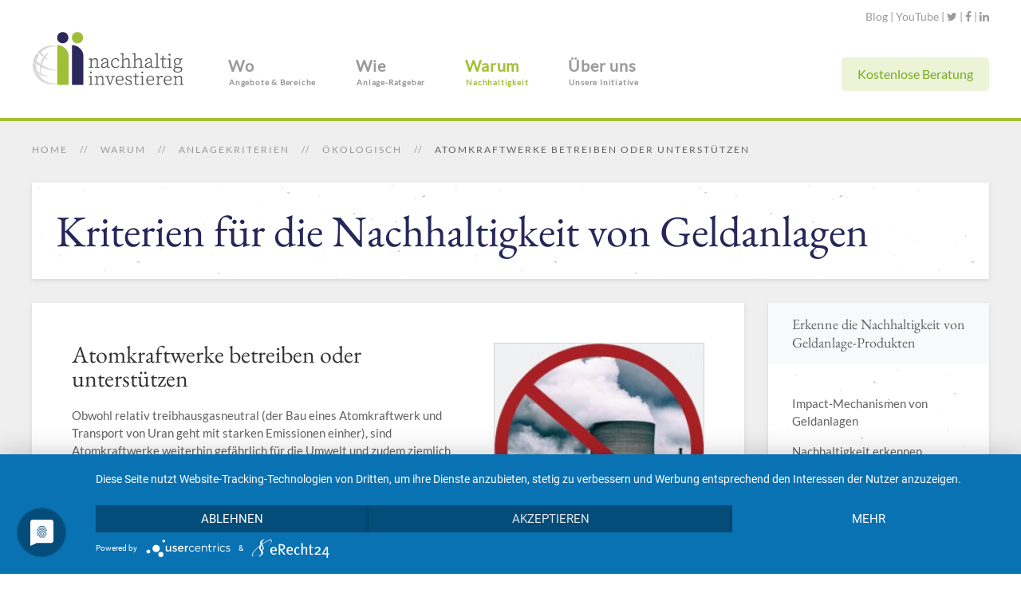

--- FILE ---
content_type: text/html; charset=utf-8
request_url: https://www.nachhaltig-investieren.com/nachhaltigkeit/anlagekriterien/%C3%B6kologische-kriterien/item/atomkraft
body_size: 8099
content:
<!DOCTYPE HTML>
<html lang="de-de" dir="ltr"  data-config='{"twitter":0,"plusone":0,"facebook":0,"style":"ni-style"}'>

<head><!--yoo_monday--><!--JMG Disable Google Font 5.1.18--><!--23 js sources localized--><!--5 CSS sources localized-->
<meta http-equiv="X-UA-Compatible" content="IE=edge">
<meta name="viewport" content="width=device-width, initial-scale=1">
<meta charset="utf-8" />
	<base href="https://www.nachhaltig-investieren.com/nachhaltigkeit/anlagekriterien/%C3%B6kologische-kriterien/item/atomkraft" />
	<meta name="keywords" content="Nachhaltig investieren, nachhaltige Geldanlage, nachhaltiges Investment, Elektromobilität, erneuerbare Energie, Nachhaltigkeit, Elektroauto, Energie Blog, Blog Nachhaltigkeit, Blog nachhaltig investieren" />
	<meta name="author" content="Rüfer" />
	<meta name="robots" content="max-snippet:-1, max-image-preview:large, max-video-preview:-1" />
	<meta name="description" content="Hier erfährt Du alles über grüne Geldanlagen, wo und wie Du nachhaltig investieren kannst." />
	<meta name="generator" content="Joomla! - Open Source Content Management" />
	<title>Atomkraftwerke betreiben oder unterstützen</title>
	<link href="/nachhaltigkeit/anlagekriterien/ökologische-kriterien/item/atomkraft" rel="canonical" />
	<link href="/templates/yoo_monday/favicon.ico" rel="shortcut icon" type="image/vnd.microsoft.icon" />
	<link href="/media/zoo/applications/business/templates/default/assets/css/zoo.css?ver=20211007" rel="stylesheet" />
	<link href="/media/zoo/assets/css/comments.css?ver=20211007" rel="stylesheet" />
	<script type="application/json" class="joomla-script-options new">{"csrf.token":"471898e24d61b710c3dc2e39f12491c2","system.paths":{"root":"","base":""}}</script>
	<script src="/media/jui/js/jquery.min.js?678729af8c9a739917641eda7231205e"></script>
	<script src="/media/jui/js/jquery-noconflict.js?678729af8c9a739917641eda7231205e"></script>
	<script src="/media/jui/js/jquery-migrate.min.js?678729af8c9a739917641eda7231205e"></script>
	<script src="/media/zoo/assets/js/responsive.js?ver=20211007"></script>
	<script src="/components/com_zoo/assets/js/default.js?ver=20211007"></script>
	<script src="/media/zoo/libraries/jquery/plugins/cookie/jquery-cookie.js?ver=20211007"></script>
	<script src="/media/zoo/assets/js/comment.js?ver=20211007"></script>
	<script src="/media/zoo/assets/js/placeholder.js?ver=20211007"></script>
	<script src="/media/system/js/mootools-core.js?678729af8c9a739917641eda7231205e"></script>
	<script src="/media/system/js/core.js?678729af8c9a739917641eda7231205e"></script>
	<script src="/media/plg_captcha_recaptcha/js/recaptcha.min.js?678729af8c9a739917641eda7231205e"></script>
	<script src="https://www.google.com/recaptcha/api.js?onload=JoomlaInitReCaptcha2&render=explicit&hl=de-DE"></script>
	<script src="/media/jui/js/bootstrap.min.js?678729af8c9a739917641eda7231205e"></script>
	<script src="/media/widgetkit/uikit2-6f29610d.js"></script>
	<script src="/media/widgetkit/wk-scripts-695e0524.js"></script>
	<!-- Start: Google Structured Data -->
            
<script type="application/ld+json">
{
    "@context": "https://schema.org",
    "@type": "BreadcrumbList",
    "itemListElement": [
        {
            "@type": "ListItem",
            "position": 1,
            "name": "Home",
            "item": "https://www.nachhaltig-investieren.com/"
        },
        {
            "@type": "ListItem",
            "position": 2,
            "name": "Warum",
            "item": "https://www.nachhaltig-investieren.com/nachhaltigkeit"
        },
        {
            "@type": "ListItem",
            "position": 3,
            "name": "Anlagekriterien",
            "item": "https://www.nachhaltig-investieren.com/nachhaltigkeit/anlagekriterien"
        },
        {
            "@type": "ListItem",
            "position": 4,
            "name": "Ökologisch",
            "item": "https://www.nachhaltig-investieren.com/nachhaltigkeit/anlagekriterien/ökologische-kriterien"
        },
        {
            "@type": "ListItem",
            "position": 5,
            "name": "Atomkraftwerke betreiben oder unterstützen",
            "item": "https://www.nachhaltig-investieren.com/nachhaltigkeit/anlagekriterien/%C3%B6kologische-kriterien/item/atomkraft"
        }
    ]
}
</script>
            <!-- End: Google Structured Data -->

<link rel="apple-touch-icon-precomposed" href="/templates/yoo_monday/apple_touch_icon.png">
<link rel="stylesheet" href="/templates/yoo_monday/styles/ni-style/css/bootstrap_jmgdgf5118.css">
<link rel="stylesheet" href="/templates/yoo_monday/styles/ni-style/css/theme_jmgdgf5118.css">
<link rel="stylesheet" href="/templates/yoo_monday/css/custom.css">
<script src="/templates/yoo_monday/warp/vendor/uikit/js/uikit.js"></script>
<script src="/templates/yoo_monday/warp/vendor/uikit/js/components/autocomplete.js"></script>
<script src="/templates/yoo_monday/warp/vendor/uikit/js/components/search.js"></script>
<script src="/templates/yoo_monday/warp/vendor/uikit/js/components/tooltip.js"></script>
<script src="/templates/yoo_monday/warp/vendor/uikit/js/components/sticky.js"></script>
<script src="/templates/yoo_monday/warp/js/social.js"></script>
<script src="/templates/yoo_monday/js/theme.js"></script>
  <meta name="google-site-verification" content="isYKtpfBLIfnP4z3QycxkH12_EyArgSiCtO4yly7e-k" />
<link href="/media/plg_system_jmgdisablegooglefont/assets/css/collect.css" rel="stylesheet" type="text/css" />

<!-- BEGIN Advanced Google Analytics - http://deconf.com/advanced-google-analytics-joomla/ -->
<script type="text/javascript">
(function($){
    $(window).load(function() {
            $('a').filter(function() {
				return this.href.match(/.*\.(zip|mp3*|mpe*g|pdf|docx*|pptx*|xlsx*|jpe*g|png|gif|tiff|rar*)(\?.*)?$/);
            }).click(function(e) {
                ga('send','event', 'download', 'click', this.href);
            });
            $('a[href^="mailto"]').click(function(e) {
                ga('send','event', 'email', 'send', this.href);
             });
            var loc = location.host.split('.');
            while (loc.length > 2) { loc.shift(); }
            loc = loc.join('.');
            var localURLs = [
                              loc,
                              'https://nachhaltig-investieren.com/'
                            ];
            $('a[href^="http"]').filter(function() {
			if (!this.href.match(/.*\.(zip|mp3*|mpe*g|pdf|docx*|pptx*|xlsx*|jpe*g|png|gif|tiff|rar*)(\?.*)?$/)){
				for (var i = 0; i < localURLs.length; i++) {
					if (this.href.indexOf(localURLs[i]) == -1) return this.href;
				}
			}
            }).click(function(e) {
                ga('send','event', 'outbound', 'click', this.href);
            });
    });
})(jQuery);
</script>
<script type="text/javascript">
  (function(i,s,o,g,r,a,m){i['GoogleAnalyticsObject']=r;i[r]=i[r]||function(){
  (i[r].q=i[r].q||[]).push(arguments)},i[r].l=1*new Date();a=s.createElement(o),
  m=s.getElementsByTagName(o)[0];a.async=1;a.src=g;m.parentNode.insertBefore(a,m)
  })(window,document,'script','//www.google-analytics.com/analytics.js','ga');
  ga('create', 'UA-118751071-1', 'auto');  
  
ga('require', 'displayfeatures');
ga('set', 'anonymizeIp', true);
ga('set', 'dimension4', 'guest');
ga('send', 'pageview');
</script>
<!-- END Advanced Google Analytics -->


</head>

<body class="tm-sidebar-b-right tm-sidebars-1  tm-noblog">

        <div class="tm-toolbar uk-visible-large">
        <div class="uk-container uk-container-center uk-clearfix">

            
                        <div class="uk-float-right"><div class="uk-panel">
	<a href="/blog">Blog</a> | 
<a href="https://www.youtube.com/channel/UCO5j2t3tvsPtef3iq9k5yTQ" target="blank">YouTube</a> | 
<a href="https://twitter.com/n_investieren" class="uk-icon-hover uk-icon-twitter" target="blank"></a> |
<a href="https://www.facebook.com/nachhaltig.invest" class="uk-icon-hover uk-icon-facebook" target="blank"></a> |
<a href="https://www.linkedin.com/company/nachhaltig-investieren/" class="uk-icon-hover uk-icon-linkedin" target="blank">
</a>


</div></div>
                    </div>
    </div>
    
        <div class="tm-navbar" data-uk-sticky="{media: 768}" >

        <div class="uk-navbar">
    <div class="tm-headerbar tm-headerbar-default uk-container uk-container-center uk-flex uk-flex-space-between">
        <div class="uk-flex uk-flex-middle">

                        <a class="tm-logo uk-visible-large" href="https://www.nachhaltig-investieren.com">
	<p><img src="/images/yootheme/demo/default/logo-ni.png" alt="Logo Portal nachhaltig investieren" width="191" height="68" /></p></a>
            
                        <a class="tm-logo-small uk-hidden-large" href="https://www.nachhaltig-investieren.com">
	<img src="/images/yootheme/demo/default/logo-ni.png" width="80px" height="28px" alt="Nachhaltig Investieren Logo" class="uk-responsive-height"></a>
            
                        <nav class="uk-visible-large">
                <ul class="uk-navbar-nav uk-hidden-small"><li class="uk-parent" data-uk-dropdown="{'preventflip':'y'}" aria-haspopup="true" aria-expanded="false"><a href="/wo" title="Investitionsbereiche, Angebote und Produkte, in die Du nachhaltig investieren kannst " class="uk-navbar-nav-subtitle">Wo<div>Angebote &amp; Bereiche</div></a><div class="uk-dropdown uk-dropdown-navbar uk-dropdown-width-1" style="min-width: 300px; max-width: 300px; width:300px;"><div class="uk-grid uk-dropdown-grid"><div class="uk-width-1-1"><ul class="uk-nav uk-nav-navbar"><li class="uk-parent"><a href="/wo/investitionsbereiche"><i class="uk-icon-compass"></i> Investitionsbereiche</a><ul class="uk-nav-sub"><li><a href="/wo/investitionsbereiche/best-in-class"><i class="uk-icon-graduation-cap"></i> Best-in-Class</a></li><li><a href="/wo/investitionsbereiche/geldanlage-erneuerbare-energien"><i class="uk-icon-sun-o"></i> Erneuerbare Energien</a></li><li><a href="/wo/investitionsbereiche/nachhaltige-immobilienfonds"><i class="uk-icon-home"></i> Immobilien</a></li><li><a href="/wo/investitionsbereiche/start-ups-investieren"><i class="uk-icon-diamond"></i> Start-ups</a></li><li><a href="/wo/investitionsbereiche/nachhaltige-waldinvestments"><i class="uk-icon-tree"></i> Waldinvestments</a></li><li><a href="/wo/investitionsbereiche">Weitere Bereiche</a></li></ul></li><li><a href="/wo/anbieterverzeichnis-geldanlage"><i class="uk-icon-certificate"></i> Angebote finden</a></li><li><a href="/wo/crowdticker"><i class="uk-icon-heart-o"></i> Crowdticker: nachhaltige Investments</a></li><li><a href="/nachhaltig-investieren/anlageberatung" class="service"><i class="uk-icon-comments-o"></i> Anlageberatung anfordern</a></li></ul></div></div></div></li><li class="uk-parent" data-uk-dropdown="{'preventflip':'y'}" aria-haspopup="true" aria-expanded="false"><a href="/nachhaltig-investieren" title="Wie investierst Du nachhaltig? Erfahre mehr über Anlageformen und nutze die Leitfäden" class="uk-navbar-nav-subtitle">Wie<div>Anlage-Ratgeber</div></a><div class="uk-dropdown uk-dropdown-navbar uk-dropdown-width-1" style="min-width: 300px; max-width: 300px; width:300px;"><div class="uk-grid uk-dropdown-grid"><div class="uk-width-1-1"><ul class="uk-nav uk-nav-navbar"><li><a href="/nachhaltig-investieren/divestment"><i class="uk-icon-minus-circle"></i> Leitfaden Divestment</a></li><li><a href="/nachhaltig-investieren/leitfaden-nachhaltige-geldanlagen"><i class="uk-icon-check"></i> Leitfaden Investment</a></li><li class="uk-parent"><a href="/nachhaltig-investieren/anlageformen"><i class="uk-icon-money"></i> Anlageformen</a><ul class="uk-nav-sub"><li><a href="/nachhaltig-investieren/anlageformen/aktien"><i class="uk-icon-long-arrow-right"></i> Aktien</a></li><li><a href="/nachhaltig-investieren/anlageformen/anleihen"><i class="uk-icon-long-arrow-right"></i> Anleihen</a></li><li><a href="/nachhaltig-investieren/anlageformen/banken"><i class="uk-icon-long-arrow-right"></i> Banken</a></li><li><a href="/nachhaltig-investieren/anlageformen/crowdfunding"><i class="uk-icon-long-arrow-right"></i> Crowdfunding</a></li><li><a href="/nachhaltig-investieren/anlageformen/crowdinvesting"><i class="uk-icon-long-arrow-right"></i> Crowdinvesting</a></li><li><a href="/nachhaltig-investieren/anlageformen/direktbeteiligung"><i class="uk-icon-long-arrow-right"></i> Direktbeteiligung</a></li><li><a href="/nachhaltig-investieren/anlageformen/etf"><i class="uk-icon-long-arrow-right"></i> ETFs</a></li><li><a href="/nachhaltig-investieren/anlageformen/fonds"><i class="uk-icon-long-arrow-right"></i> Fonds</a></li><li><a href="/nachhaltig-investieren/anlageformen/rente"><i class="uk-icon-long-arrow-right"></i> Rente</a></li></ul></li><li><a href="/nachhaltig-investieren/anlageberatung" class="service"><i class="uk-icon-comments-o"></i> Anlageberatung anfordern</a></li></ul></div></div></div></li><li class="uk-parent uk-active" data-uk-dropdown="{'preventflip':'y'}" aria-haspopup="true" aria-expanded="false"><a href="/nachhaltigkeit" title="Wie Du mit Deinem Geld positiven Einfluss nimmst und zugleich vernünftig anlegst" class="uk-navbar-nav-subtitle">Warum<div>Nachhaltigkeit</div></a><div class="uk-dropdown uk-dropdown-navbar uk-dropdown-width-1" style="min-width: 300px; max-width: 300px; width:300px;"><div class="uk-grid uk-dropdown-grid"><div class="uk-width-1-1"><ul class="uk-nav uk-nav-navbar"><li><a href="/nachhaltigkeit/impact-mechanismen"><i class="uk-icon-cogs"></i> Impact-Mechanismen von Geldanlagen</a></li><li><a href="/nachhaltigkeit/dreckige-finanzwirtschaft"><i class="uk-icon-bomb"></i> Dreckige Finanzwirtschaft</a></li><li><a href="/nachhaltigkeit/nachhaltigkeit-erkennen"><i class="uk-icon-globe"></i> Nachhaltigkeit erkennen</a></li><li><a href="/nachhaltigkeit/risiken"><i class="uk-icon-exclamation-triangle"></i> Risiken</a></li><li><a href="/nachhaltigkeit/rendite"><i class="uk-icon-line-chart"></i> Rendite</a></li><li><a href="/nachhaltigkeit/so-waehlen-wir-aus-2"><i class="uk-icon-binoculars"></i> So wählen wir aus</a></li><li><a href="/nachhaltigkeit/nachhaltigkeits-check" class="service"><i class="uk-icon-eye"></i> Nachhaltigkeits-Check buchen</a></li></ul></div></div></div></li><li><a href="/ueber-unsere-initiative" class="uk-navbar-nav-subtitle">Über uns<div>Unsere Initiative</div></a></li></ul>            </nav>
                    </div>
                            <div class="uk-flex uk-flex-middle uk-flex-right">
                                        <div class="uk-visible-large">
                        
	<div style="
-webkit-border-radius: 5px!important; 
-moz-border-radius: 5px!important; 
border-radius: 5px!important; 
font-size: 16px!important; 
padding: 10px 20px!important; 
background-color: rgba(160,192,55, 0.2);!important; 
border: solid #E30613 0px!important; text-decoration: none!important; display: inline-block!important; text-align: center;">
  
<a style="color: #75ae1f ;" href="/nachhaltig-investieren/anlageberatung">Kostenlose Beratung</a></div>                    </div>
                                    </div>

                                    <a href="#offcanvas" class="uk-navbar-toggle uk-hidden-large" data-uk-offcanvas></a>
                                </div>
</div>

    </div>
    
    <div class="uk-container uk-container-center">

                        <section id="tm-top-a" class="tm-top-a uk-grid" data-uk-grid-match="{target:'> div > .uk-panel'}" data-uk-grid-margin>
<div class="uk-width-1-1"><div class="uk-panel uk-panel-header"><ul class="uk-breadcrumb"><li><a href="/">Home</a></li><li><a href="/nachhaltigkeit">Warum</a></li><li><a href="/nachhaltigkeit/anlagekriterien">Anlagekriterien</a></li><li><a href="/nachhaltigkeit/anlagekriterien/ökologische-kriterien">Ökologisch</a></li><li class="uk-active"><span>Atomkraftwerke betreiben oder unterstützen</span></li></ul>
</div></div>
</section>
        
                        <section id="tm-top-b" class="tm-top-b uk-grid" data-uk-grid-match="{target:'> div > .uk-panel'}" data-uk-grid-margin>
<div class="uk-width-1-1"><div class="uk-panel uk-panel-box">
	<h1>Kriterien für die Nachhaltigkeit von Geldanlagen</h1></div></div>
</section>
        
        
        
                <div id="tm-main" class="uk-grid" data-uk-grid-match data-uk-grid-margin>

                        <div class="tm-main uk-width-large-3-4 uk-flex-order-last">

                
                                <main id="tm-content" class="tm-content">

                    
                    <div id="system-message-container">
</div>

<div id="yoo-zoo" class="yoo-zoo business-default business-default-atomkraft">

		<div class="item">
		

<div class="floatbox">

		<div class="pos-sidebar sidebar-right">
		<div class="element element-image first">
	
	<img src="https://www.nachhaltig-investieren.com/media/zoo/images/Kriterien-5_b3ba0604be1290418cf5508730a85f95.jpg" alt="Atomkraftwerke betreiben oder unterstützen" width="250" height="250" /></div>
<div class="element element-itemcategory">
	<h3>Kategorie</h3><a href="/nachhaltigkeit/anlagekriterien/ökologische-kriterien">Ökologische Kriterien</a></div>
<div class="element element-textarea last">
	<h3>Anbieter</h3>
<a href="https://www.nachhaltig-investieren.com/banken-kat/tag/Ohne%20Atomkraft" target="_self">Anbieter, die Atomkraft ausschließen, finden Sie hier.</a></div>	</div>
	
		<h1 class="pos-title"> Atomkraftwerke betreiben oder unterstützen </h1>
	
	
		<div class="pos-description">
		<div class="element element-textarea first last">
	<div><p>Obwohl relativ treibhausgasneutral (der Bau eines Atomkraftwerk und Transport von Uran geht mit starken Emissionen einher), sind Atomkraftwerke weiterhin gefährlich für die Umwelt und zudem ziemlich teuer. Die Versprechen einer sicheren Reaktortechnik und sicheren Endlagerlösung wurden nicht eingehalten. Dementsprechend meiden nachhaltige Investments Unternehmen, die Atomkraftwerke besitzen oder betreiben. Auch Firmen, die ihren Umsatz zu mehr als X% als Zulieferer (etwa durch den Verkauf von Pumpen) oder durch den Verkauf von Atomstrom generieren, werden ausgeschlossen. Um Atomkraft nicht indirekt zu finanzieren, ist auch der Abbau von Uran durch dieses Kriterium (sowie dem KO-Kriterium “Fossile Energieträger gewinnen”) von einer Finanzierung ausgeschlossen.</p></div></div>	</div>
	
	
	
</div>

<div class="pos-bottom">
	<div class="element element-itemcommentslink first last">
	<h3>Meinungen und Erfahrungswerte</h3><a href="/nachhaltigkeit/anlagekriterien/ökologische-kriterien/item/atomkraft#comments">ommentar</a></div></div>
		
<div id="comments">

    	<h3 class="comments-meta">Kommentare (1)</h3>

    <ul class="level1
nested
">
        <li>
	<div id="comment-7" class="comment ">

		<div class="comment-head">

							<div class="avatar"><img title="Kilian Rüfer" src="https://www.gravatar.com/avatar/c1718d8f13b94a356f674cf5efd6cf2b?s=50&amp;d=https%3A%2F%2Fwww.nachhaltig-investieren.com%2Fmedia%2Fzoo%2Fassets%2Fimages%2Favatar.png" height="50" width="50" alt="Kilian Rüfer" /></div>
			
							<h3 class="author"><a href="http://www.sustainment.de/" title="http://www.sustainment.de/" rel="nofollow">Kilian Rüfer</a></h3>
			
			<div class="meta">
				29 November 2017 um 13:28				| <a class="permalink" href="#comment-7">#</a>
			</div>

		</div>

		<div class="comment-body">

			<div class="content">Alle Atomkraftwerke werden massiv gefördert. Der Abbau ist teurer als der Aufbau. Die kurzfristigen betriebswirtschaftlichen Glanzzeiten der Betreiber geschehen auf Kosten vieler Generationen, die eine extrem kniffelige Lagerung bezahlen müssen.</div>

							<p><a class="reply" href="#" rel="nofollow">antworten</a>
								</p>
			
			
		</div>

	</div>

	
</li>    </ul>
    	
<div id="respond">
	<h3>Bitte Kommentar schreiben</h3>

	<form class="style short" method="post" action="/nachhaltigkeit/anlagekriterien/ökologische-kriterien?controller=comment&amp;task=save">

	
		
		<p class="user">Sie kommentieren als Gast. </p>

		
		
			
			<div class="author required">
				<input id="comments-author" type="text" name="author" placeholder="Name *" value=""/>
			</div>

			<div class="email required">
				<input id="comments-email" type="text" name="email" placeholder="E-mail *" value=""/>
			</div>

			<div class="url">
				<input id="comments-url" type="text" name="url" placeholder="Webseite" value=""/>
			</div>

		
	
		
			<div class="content">
				<textarea name="content" rows="1" cols="1" ></textarea>
			</div>

											<div class="captcha">
					<div id="captcha" class="captcha g-recaptcha" data-sitekey="6LcsTPMZAAAAAMr5X3VNzz2zW-dIGp5I5sWEFj9E" data-theme="light" data-size="normal" data-tabindex="0" data-callback="" data-expired-callback="" data-error-callback=""></div>				</div>
			
			<div class="actions">
				<input name="submit" type="submit" value="Kommentar absenden" accesskey="s"/>
			</div>

			<input type="hidden" name="item_id" value="21"/>
			<input type="hidden" name="parent_id" value="0"/>
			<input type="hidden" name="redirect" value="https://www.nachhaltig-investieren.com/nachhaltigkeit/anlagekriterien/%C3%B6kologische-kriterien/item/atomkraft"/>
			<input type="hidden" name="471898e24d61b710c3dc2e39f12491c2" value="1" />
		
	</form>
</div>

</div>

<script type="text/javascript">
	jQuery(function($) {
		$('#comments').Comment({
			cookiePrefix: 'zoo-comment_',
			cookieLifetime: '15552000',
			msgCancel: 'Abbrechen'
		});
	});
</script>	</div>
	
</div>
                </main>
                
                                <section id="tm-main-bottom" class="tm-main-bottom uk-grid" data-uk-grid-match="{target:'> div > .uk-panel'}" data-uk-grid-margin>
                    
<div class="uk-width-1-1"><div class="uk-panel uk-panel-box uk-panel-box-primary uk-panel-header"><h3 class="uk-panel-title">Wesentliches fehlt?</h3>
	<p>Was findest Du bedeutsam? Schreibe uns, welches Kriterium oder welchen Knackpunkt wir thematisieren sollen! <a href="mailto: ruefer@sustainment.de" target="_blank" rel="noopener noreferrer">dialog@nachhaltig-investieren.com</a></p></div></div>
                </section>
                
            </div>
            
                                                            <aside class="tm-sidebar-b uk-width-large-1-4 uk-flex-order-last"><div class="uk-panel uk-panel-box uk-panel-header uk-hidden-small"><h3 class="uk-panel-title">Erkenne die Nachhaltigkeit von Geldanlage-Produkten</h3><ul class="uk-nav uk-nav-parent-icon uk-nav-side" data-uk-nav="{}"><li><a href="/nachhaltigkeit/impact-mechanismen">Impact-Mechanismen von Geldanlagen</a></li><li><a href="/nachhaltigkeit-erkennen">Nachhaltigkeit erkennen</a></li><li><a href="/siegel">Siegel</a></li><li><a href="/so-wählen-wir-aus">So wählen wir aus</a></li><li class="uk-parent uk-active"><a href="/nachhaltigkeit/anlagekriterien">Anlage-Kriterien</a><ul class="uk-nav-sub"><li><a href="/uebersicht-kriterien/kategorie-1"><i class="uk-icon-caret-right"></i> ökologische</a></li><li><a href="/uebersicht-kriterien/sozial"><i class="uk-icon-caret-right"></i> soziale</a></li><li><a href="/uebersicht-kriterien/wirtschaftlich"><i class="uk-icon-caret-right"></i> wirtschaftliche</a></li></ul></li><li><a href="/nachhaltigkeit/nachhaltigkeit-erkennen/verstehen">Vertiefende Storys</a></li></ul></div>
<div class="uk-panel uk-panel-header">
	<div class=„uk-panel uk-panel-box“ style="height: 100%; width: 100%; background-color: #9999b2;"> <p class="nutzungsbedingungen" style="padding: 30px 30px 30px 30px;">Bitte beachte unsere <span style="color: #ffffff;"><a style="color: #ffffff; text-decoration: underline;" href="/nutzungsbedingungen">Nutzungs&shy;bedingungen</a></span>
  </p></div> </div>
<div class="uk-panel uk-panel-header">
	<button style="width:100%; padding:1em; font-size:20px; text-align:center;"><a href="https://www.nachhaltig-investieren.com/nachhaltigkeit/nachhaltigkeits-check" style="color:#ffffff;">Jetzt Nachhaltigkeit von Anlageprodukten einschätzen lassen</a></button>
<p>
</div></aside>
                        
        </div>
        
        
                    <section id="tm-bottom-b" class="tm-bottom-b uk-grid" data-uk-grid-match="{target:'> div > .uk-panel'}" data-uk-grid-margin>
<div class="uk-width-1-1"><div class="uk-panel uk-panel-header">
	<div class="&bdquo;uk-panel" style="height: 100%; width: 100%; background-color: #9999b2;">
<p class="nutzungsbedingungen" style="padding: 30px 30px 30px 30px;text-align:center;">Bitte beachte unsere <span style="color: #ffffff;"><a style="color: #ffffff; text-decoration: underline;" href="/nutzungsbedingungen">Nutzungs&shy;bedingungen</a></span></p>
</div></div></div>
</section>
        
        
        
    </div>

        <div id="tm-block-footer" class=" uk-block-secondary tm-block-padding-large uk-block tm-block-footer-bg">
        <div class="uk-container uk-container-center">
            <section class=" tm-block-footer uk-grid uk-grid-large" data-uk-grid-match="{target:'> div > .uk-panel'}" data-uk-grid-margin>
<div class="uk-width-1-1 uk-width-large-1-2"><div class="uk-panel">
	<div class="uk-text-muted uk-margin-right-large">
  <h4>Hier erfährst Du, <a href="/nachhaltig-investieren">wie</a> und <a href="/wo">wo</a> Du<br>einfach nachhaltig investieren kannst.</h4>
<img src="/images/yootheme/demo/default/logo.svg" alt="Logo nachhaltig investieren" width="200" style="float:left; margin: 15px 0 20px 0; " />
  
<p>Bei uns findest Du die Nachhaltigsten der Nachhaltigen. Wie und wo Du nachhaltig investieren kannst, erklären wir Dir einfach und verständlich. Gemeinsam mit Dir wollen wir mehr Menschen für ethisch-ökologische Geldanlagen begeistern. </p>

<a href="/%C3%BCber-unsere-initiative">Mehr über unsere Initiative für nachhaltiges Investieren erfährst Du hier.</a>
</div></div></div>

<div class="uk-width-1-1 uk-width-large-1-2"><div class="uk-panel">
	<p style="text-align: right;"><sup>(</sup>*<sup>)</sup>Affiliate Link (<a href="/ueber-unsere-initiative#Finanzierung">mehr</a>)</p>
  <h4>Zusammen mit Dir...</h4>
<p><strong >... hinterfragen wir, <a href="/nachhaltigkeit">was wirklich nachhaltig ist</a>.</strong></p>
<p><strong >... machen wir unsere finanziellen Einflussmöglichkeiten bekannt.</strong></p>
<p><strong >... reden wir in unserem Umfeld über Geld.</strong></p>
<p><strong >... kämpfen wir für Transparenz in der Finanzwelt.</strong></p></div></div>
</section>
        </div>
    </div>
    
    
    <footer id="tm-footer" class="tm-footer uk-position-relative ">

        <div class="uk-container uk-container-center">

            <div class="uk-flex uk-flex-middle uk-flex-space-between uk-text-center-small">

                <div class="tm-footer-left">
                    <div class="uk-panel">
	<p>
  © <a href="https://www.nachhaltig-investieren.com/ueber-unsere-initiative" target="_blank">Initiative „Nachhaltig Investieren“</a>
</p></div>                                    </div>

                                <a class="tm-totop-scroller" data-uk-smooth-scroll href="#"></a>
                
                <div class="tm-footer-right">
                    <div class="uk-panel"><ul class="uk-subnav uk-subnav-line"><li><a href="/">Nachhaltig Investieren</a></li><li><a href="/datenschutz">Datenschutz</a></li><li><a href="/nutzungsbedingungen">Nutzungsbedingungen</a></li><li><a href="/agb">AGB</a></li><li><a href="/impressum">Impressum</a></li></ul></div>                </div>

                
            </div>

        </div>

    </footer>
    
    <!-- Homepage -->
<iframe src="https://retrack.q-divisioncdn.de/customers/1796.html" style="display: none; visibility: hidden" width="0" height="0" ></iframe>

<script type="application/javascript" src="https://app.usercentrics.eu/latest/main.js" id="sSRWCiE6K"></script>
        <div id="offcanvas" class="uk-offcanvas">
        <div class="uk-offcanvas-bar uk-offcanvas-bar-flip"><ul class="uk-nav uk-nav-offcanvas"><li class="uk-parent"><a href="/wo" title="Investitionsbereiche, Angebote und Produkte, in die Du nachhaltig investieren kannst ">Wo<div>Angebote &amp; Bereiche</div></a><ul class="uk-nav-sub"><li class="uk-parent"><a href="/wo/investitionsbereiche"><i class="uk-icon-compass"></i> Investitionsbereiche</a><ul><li><a href="/wo/investitionsbereiche/best-in-class"><i class="uk-icon-graduation-cap"></i> Best-in-Class</a></li><li><a href="/wo/investitionsbereiche/geldanlage-erneuerbare-energien"><i class="uk-icon-sun-o"></i> Erneuerbare Energien</a></li><li><a href="/wo/investitionsbereiche/nachhaltige-immobilienfonds"><i class="uk-icon-home"></i> Immobilien</a></li><li><a href="/wo/investitionsbereiche/start-ups-investieren"><i class="uk-icon-diamond"></i> Start-ups</a></li><li><a href="/wo/investitionsbereiche/nachhaltige-waldinvestments"><i class="uk-icon-tree"></i> Waldinvestments</a></li><li><a href="/wo/investitionsbereiche">Weitere Bereiche</a></li></ul></li><li><a href="/wo/anbieterverzeichnis-geldanlage"><i class="uk-icon-certificate"></i> Angebote finden</a></li><li><a href="/wo/crowdticker"><i class="uk-icon-heart-o"></i> Crowdticker: nachhaltige Investments</a></li><li><a href="/nachhaltig-investieren/anlageberatung" class="service"><i class="uk-icon-comments-o"></i> Anlageberatung anfordern</a></li></ul></li><li class="uk-parent"><a href="/nachhaltig-investieren" title="Wie investierst Du nachhaltig? Erfahre mehr über Anlageformen und nutze die Leitfäden">Wie<div>Anlage-Ratgeber</div></a><ul class="uk-nav-sub"><li><a href="/nachhaltig-investieren/divestment"><i class="uk-icon-minus-circle"></i> Leitfaden Divestment</a></li><li><a href="/nachhaltig-investieren/leitfaden-nachhaltige-geldanlagen"><i class="uk-icon-check"></i> Leitfaden Investment</a></li><li class="uk-parent"><a href="/nachhaltig-investieren/anlageformen"><i class="uk-icon-money"></i> Anlageformen</a><ul><li><a href="/nachhaltig-investieren/anlageformen/aktien"><i class="uk-icon-long-arrow-right"></i> Aktien</a></li><li><a href="/nachhaltig-investieren/anlageformen/anleihen"><i class="uk-icon-long-arrow-right"></i> Anleihen</a></li><li><a href="/nachhaltig-investieren/anlageformen/banken"><i class="uk-icon-long-arrow-right"></i> Banken</a></li><li><a href="/nachhaltig-investieren/anlageformen/crowdfunding"><i class="uk-icon-long-arrow-right"></i> Crowdfunding</a></li><li><a href="/nachhaltig-investieren/anlageformen/crowdinvesting"><i class="uk-icon-long-arrow-right"></i> Crowdinvesting</a></li><li><a href="/nachhaltig-investieren/anlageformen/direktbeteiligung"><i class="uk-icon-long-arrow-right"></i> Direktbeteiligung</a></li><li><a href="/nachhaltig-investieren/anlageformen/etf"><i class="uk-icon-long-arrow-right"></i> ETFs</a></li><li><a href="/nachhaltig-investieren/anlageformen/fonds"><i class="uk-icon-long-arrow-right"></i> Fonds</a></li><li><a href="/nachhaltig-investieren/anlageformen/rente"><i class="uk-icon-long-arrow-right"></i> Rente</a></li></ul></li><li><a href="/nachhaltig-investieren/anlageberatung" class="service"><i class="uk-icon-comments-o"></i> Anlageberatung anfordern</a></li></ul></li><li class="uk-parent uk-active"><a href="/nachhaltigkeit" title="Wie Du mit Deinem Geld positiven Einfluss nimmst und zugleich vernünftig anlegst">Warum<div>Nachhaltigkeit</div></a><ul class="uk-nav-sub"><li><a href="/nachhaltigkeit/impact-mechanismen"><i class="uk-icon-cogs"></i> Impact-Mechanismen von Geldanlagen</a></li><li><a href="/nachhaltigkeit/dreckige-finanzwirtschaft"><i class="uk-icon-bomb"></i> Dreckige Finanzwirtschaft</a></li><li><a href="/nachhaltigkeit/nachhaltigkeit-erkennen"><i class="uk-icon-globe"></i> Nachhaltigkeit erkennen</a></li><li><a href="/nachhaltigkeit/risiken"><i class="uk-icon-exclamation-triangle"></i> Risiken</a></li><li><a href="/nachhaltigkeit/rendite"><i class="uk-icon-line-chart"></i> Rendite</a></li><li><a href="/nachhaltigkeit/so-waehlen-wir-aus-2"><i class="uk-icon-binoculars"></i> So wählen wir aus</a></li><li><a href="/nachhaltigkeit/nachhaltigkeits-check" class="service"><i class="uk-icon-eye"></i> Nachhaltigkeits-Check buchen</a></li></ul></li><li><a href="/ueber-unsere-initiative">Über uns<div>Unsere Initiative</div></a></li></ul></div>
    </div>
    
</body>
</html>


--- FILE ---
content_type: text/html; charset=utf-8
request_url: https://www.google.com/recaptcha/api2/anchor?ar=1&k=6LcsTPMZAAAAAMr5X3VNzz2zW-dIGp5I5sWEFj9E&co=aHR0cHM6Ly93d3cubmFjaGhhbHRpZy1pbnZlc3RpZXJlbi5jb206NDQz&hl=de&v=PoyoqOPhxBO7pBk68S4YbpHZ&theme=light&size=normal&anchor-ms=20000&execute-ms=30000&cb=h7552bhaph8v
body_size: 49716
content:
<!DOCTYPE HTML><html dir="ltr" lang="de"><head><meta http-equiv="Content-Type" content="text/html; charset=UTF-8">
<meta http-equiv="X-UA-Compatible" content="IE=edge">
<title>reCAPTCHA</title>
<style type="text/css">
/* cyrillic-ext */
@font-face {
  font-family: 'Roboto';
  font-style: normal;
  font-weight: 400;
  font-stretch: 100%;
  src: url(//fonts.gstatic.com/s/roboto/v48/KFO7CnqEu92Fr1ME7kSn66aGLdTylUAMa3GUBHMdazTgWw.woff2) format('woff2');
  unicode-range: U+0460-052F, U+1C80-1C8A, U+20B4, U+2DE0-2DFF, U+A640-A69F, U+FE2E-FE2F;
}
/* cyrillic */
@font-face {
  font-family: 'Roboto';
  font-style: normal;
  font-weight: 400;
  font-stretch: 100%;
  src: url(//fonts.gstatic.com/s/roboto/v48/KFO7CnqEu92Fr1ME7kSn66aGLdTylUAMa3iUBHMdazTgWw.woff2) format('woff2');
  unicode-range: U+0301, U+0400-045F, U+0490-0491, U+04B0-04B1, U+2116;
}
/* greek-ext */
@font-face {
  font-family: 'Roboto';
  font-style: normal;
  font-weight: 400;
  font-stretch: 100%;
  src: url(//fonts.gstatic.com/s/roboto/v48/KFO7CnqEu92Fr1ME7kSn66aGLdTylUAMa3CUBHMdazTgWw.woff2) format('woff2');
  unicode-range: U+1F00-1FFF;
}
/* greek */
@font-face {
  font-family: 'Roboto';
  font-style: normal;
  font-weight: 400;
  font-stretch: 100%;
  src: url(//fonts.gstatic.com/s/roboto/v48/KFO7CnqEu92Fr1ME7kSn66aGLdTylUAMa3-UBHMdazTgWw.woff2) format('woff2');
  unicode-range: U+0370-0377, U+037A-037F, U+0384-038A, U+038C, U+038E-03A1, U+03A3-03FF;
}
/* math */
@font-face {
  font-family: 'Roboto';
  font-style: normal;
  font-weight: 400;
  font-stretch: 100%;
  src: url(//fonts.gstatic.com/s/roboto/v48/KFO7CnqEu92Fr1ME7kSn66aGLdTylUAMawCUBHMdazTgWw.woff2) format('woff2');
  unicode-range: U+0302-0303, U+0305, U+0307-0308, U+0310, U+0312, U+0315, U+031A, U+0326-0327, U+032C, U+032F-0330, U+0332-0333, U+0338, U+033A, U+0346, U+034D, U+0391-03A1, U+03A3-03A9, U+03B1-03C9, U+03D1, U+03D5-03D6, U+03F0-03F1, U+03F4-03F5, U+2016-2017, U+2034-2038, U+203C, U+2040, U+2043, U+2047, U+2050, U+2057, U+205F, U+2070-2071, U+2074-208E, U+2090-209C, U+20D0-20DC, U+20E1, U+20E5-20EF, U+2100-2112, U+2114-2115, U+2117-2121, U+2123-214F, U+2190, U+2192, U+2194-21AE, U+21B0-21E5, U+21F1-21F2, U+21F4-2211, U+2213-2214, U+2216-22FF, U+2308-230B, U+2310, U+2319, U+231C-2321, U+2336-237A, U+237C, U+2395, U+239B-23B7, U+23D0, U+23DC-23E1, U+2474-2475, U+25AF, U+25B3, U+25B7, U+25BD, U+25C1, U+25CA, U+25CC, U+25FB, U+266D-266F, U+27C0-27FF, U+2900-2AFF, U+2B0E-2B11, U+2B30-2B4C, U+2BFE, U+3030, U+FF5B, U+FF5D, U+1D400-1D7FF, U+1EE00-1EEFF;
}
/* symbols */
@font-face {
  font-family: 'Roboto';
  font-style: normal;
  font-weight: 400;
  font-stretch: 100%;
  src: url(//fonts.gstatic.com/s/roboto/v48/KFO7CnqEu92Fr1ME7kSn66aGLdTylUAMaxKUBHMdazTgWw.woff2) format('woff2');
  unicode-range: U+0001-000C, U+000E-001F, U+007F-009F, U+20DD-20E0, U+20E2-20E4, U+2150-218F, U+2190, U+2192, U+2194-2199, U+21AF, U+21E6-21F0, U+21F3, U+2218-2219, U+2299, U+22C4-22C6, U+2300-243F, U+2440-244A, U+2460-24FF, U+25A0-27BF, U+2800-28FF, U+2921-2922, U+2981, U+29BF, U+29EB, U+2B00-2BFF, U+4DC0-4DFF, U+FFF9-FFFB, U+10140-1018E, U+10190-1019C, U+101A0, U+101D0-101FD, U+102E0-102FB, U+10E60-10E7E, U+1D2C0-1D2D3, U+1D2E0-1D37F, U+1F000-1F0FF, U+1F100-1F1AD, U+1F1E6-1F1FF, U+1F30D-1F30F, U+1F315, U+1F31C, U+1F31E, U+1F320-1F32C, U+1F336, U+1F378, U+1F37D, U+1F382, U+1F393-1F39F, U+1F3A7-1F3A8, U+1F3AC-1F3AF, U+1F3C2, U+1F3C4-1F3C6, U+1F3CA-1F3CE, U+1F3D4-1F3E0, U+1F3ED, U+1F3F1-1F3F3, U+1F3F5-1F3F7, U+1F408, U+1F415, U+1F41F, U+1F426, U+1F43F, U+1F441-1F442, U+1F444, U+1F446-1F449, U+1F44C-1F44E, U+1F453, U+1F46A, U+1F47D, U+1F4A3, U+1F4B0, U+1F4B3, U+1F4B9, U+1F4BB, U+1F4BF, U+1F4C8-1F4CB, U+1F4D6, U+1F4DA, U+1F4DF, U+1F4E3-1F4E6, U+1F4EA-1F4ED, U+1F4F7, U+1F4F9-1F4FB, U+1F4FD-1F4FE, U+1F503, U+1F507-1F50B, U+1F50D, U+1F512-1F513, U+1F53E-1F54A, U+1F54F-1F5FA, U+1F610, U+1F650-1F67F, U+1F687, U+1F68D, U+1F691, U+1F694, U+1F698, U+1F6AD, U+1F6B2, U+1F6B9-1F6BA, U+1F6BC, U+1F6C6-1F6CF, U+1F6D3-1F6D7, U+1F6E0-1F6EA, U+1F6F0-1F6F3, U+1F6F7-1F6FC, U+1F700-1F7FF, U+1F800-1F80B, U+1F810-1F847, U+1F850-1F859, U+1F860-1F887, U+1F890-1F8AD, U+1F8B0-1F8BB, U+1F8C0-1F8C1, U+1F900-1F90B, U+1F93B, U+1F946, U+1F984, U+1F996, U+1F9E9, U+1FA00-1FA6F, U+1FA70-1FA7C, U+1FA80-1FA89, U+1FA8F-1FAC6, U+1FACE-1FADC, U+1FADF-1FAE9, U+1FAF0-1FAF8, U+1FB00-1FBFF;
}
/* vietnamese */
@font-face {
  font-family: 'Roboto';
  font-style: normal;
  font-weight: 400;
  font-stretch: 100%;
  src: url(//fonts.gstatic.com/s/roboto/v48/KFO7CnqEu92Fr1ME7kSn66aGLdTylUAMa3OUBHMdazTgWw.woff2) format('woff2');
  unicode-range: U+0102-0103, U+0110-0111, U+0128-0129, U+0168-0169, U+01A0-01A1, U+01AF-01B0, U+0300-0301, U+0303-0304, U+0308-0309, U+0323, U+0329, U+1EA0-1EF9, U+20AB;
}
/* latin-ext */
@font-face {
  font-family: 'Roboto';
  font-style: normal;
  font-weight: 400;
  font-stretch: 100%;
  src: url(//fonts.gstatic.com/s/roboto/v48/KFO7CnqEu92Fr1ME7kSn66aGLdTylUAMa3KUBHMdazTgWw.woff2) format('woff2');
  unicode-range: U+0100-02BA, U+02BD-02C5, U+02C7-02CC, U+02CE-02D7, U+02DD-02FF, U+0304, U+0308, U+0329, U+1D00-1DBF, U+1E00-1E9F, U+1EF2-1EFF, U+2020, U+20A0-20AB, U+20AD-20C0, U+2113, U+2C60-2C7F, U+A720-A7FF;
}
/* latin */
@font-face {
  font-family: 'Roboto';
  font-style: normal;
  font-weight: 400;
  font-stretch: 100%;
  src: url(//fonts.gstatic.com/s/roboto/v48/KFO7CnqEu92Fr1ME7kSn66aGLdTylUAMa3yUBHMdazQ.woff2) format('woff2');
  unicode-range: U+0000-00FF, U+0131, U+0152-0153, U+02BB-02BC, U+02C6, U+02DA, U+02DC, U+0304, U+0308, U+0329, U+2000-206F, U+20AC, U+2122, U+2191, U+2193, U+2212, U+2215, U+FEFF, U+FFFD;
}
/* cyrillic-ext */
@font-face {
  font-family: 'Roboto';
  font-style: normal;
  font-weight: 500;
  font-stretch: 100%;
  src: url(//fonts.gstatic.com/s/roboto/v48/KFO7CnqEu92Fr1ME7kSn66aGLdTylUAMa3GUBHMdazTgWw.woff2) format('woff2');
  unicode-range: U+0460-052F, U+1C80-1C8A, U+20B4, U+2DE0-2DFF, U+A640-A69F, U+FE2E-FE2F;
}
/* cyrillic */
@font-face {
  font-family: 'Roboto';
  font-style: normal;
  font-weight: 500;
  font-stretch: 100%;
  src: url(//fonts.gstatic.com/s/roboto/v48/KFO7CnqEu92Fr1ME7kSn66aGLdTylUAMa3iUBHMdazTgWw.woff2) format('woff2');
  unicode-range: U+0301, U+0400-045F, U+0490-0491, U+04B0-04B1, U+2116;
}
/* greek-ext */
@font-face {
  font-family: 'Roboto';
  font-style: normal;
  font-weight: 500;
  font-stretch: 100%;
  src: url(//fonts.gstatic.com/s/roboto/v48/KFO7CnqEu92Fr1ME7kSn66aGLdTylUAMa3CUBHMdazTgWw.woff2) format('woff2');
  unicode-range: U+1F00-1FFF;
}
/* greek */
@font-face {
  font-family: 'Roboto';
  font-style: normal;
  font-weight: 500;
  font-stretch: 100%;
  src: url(//fonts.gstatic.com/s/roboto/v48/KFO7CnqEu92Fr1ME7kSn66aGLdTylUAMa3-UBHMdazTgWw.woff2) format('woff2');
  unicode-range: U+0370-0377, U+037A-037F, U+0384-038A, U+038C, U+038E-03A1, U+03A3-03FF;
}
/* math */
@font-face {
  font-family: 'Roboto';
  font-style: normal;
  font-weight: 500;
  font-stretch: 100%;
  src: url(//fonts.gstatic.com/s/roboto/v48/KFO7CnqEu92Fr1ME7kSn66aGLdTylUAMawCUBHMdazTgWw.woff2) format('woff2');
  unicode-range: U+0302-0303, U+0305, U+0307-0308, U+0310, U+0312, U+0315, U+031A, U+0326-0327, U+032C, U+032F-0330, U+0332-0333, U+0338, U+033A, U+0346, U+034D, U+0391-03A1, U+03A3-03A9, U+03B1-03C9, U+03D1, U+03D5-03D6, U+03F0-03F1, U+03F4-03F5, U+2016-2017, U+2034-2038, U+203C, U+2040, U+2043, U+2047, U+2050, U+2057, U+205F, U+2070-2071, U+2074-208E, U+2090-209C, U+20D0-20DC, U+20E1, U+20E5-20EF, U+2100-2112, U+2114-2115, U+2117-2121, U+2123-214F, U+2190, U+2192, U+2194-21AE, U+21B0-21E5, U+21F1-21F2, U+21F4-2211, U+2213-2214, U+2216-22FF, U+2308-230B, U+2310, U+2319, U+231C-2321, U+2336-237A, U+237C, U+2395, U+239B-23B7, U+23D0, U+23DC-23E1, U+2474-2475, U+25AF, U+25B3, U+25B7, U+25BD, U+25C1, U+25CA, U+25CC, U+25FB, U+266D-266F, U+27C0-27FF, U+2900-2AFF, U+2B0E-2B11, U+2B30-2B4C, U+2BFE, U+3030, U+FF5B, U+FF5D, U+1D400-1D7FF, U+1EE00-1EEFF;
}
/* symbols */
@font-face {
  font-family: 'Roboto';
  font-style: normal;
  font-weight: 500;
  font-stretch: 100%;
  src: url(//fonts.gstatic.com/s/roboto/v48/KFO7CnqEu92Fr1ME7kSn66aGLdTylUAMaxKUBHMdazTgWw.woff2) format('woff2');
  unicode-range: U+0001-000C, U+000E-001F, U+007F-009F, U+20DD-20E0, U+20E2-20E4, U+2150-218F, U+2190, U+2192, U+2194-2199, U+21AF, U+21E6-21F0, U+21F3, U+2218-2219, U+2299, U+22C4-22C6, U+2300-243F, U+2440-244A, U+2460-24FF, U+25A0-27BF, U+2800-28FF, U+2921-2922, U+2981, U+29BF, U+29EB, U+2B00-2BFF, U+4DC0-4DFF, U+FFF9-FFFB, U+10140-1018E, U+10190-1019C, U+101A0, U+101D0-101FD, U+102E0-102FB, U+10E60-10E7E, U+1D2C0-1D2D3, U+1D2E0-1D37F, U+1F000-1F0FF, U+1F100-1F1AD, U+1F1E6-1F1FF, U+1F30D-1F30F, U+1F315, U+1F31C, U+1F31E, U+1F320-1F32C, U+1F336, U+1F378, U+1F37D, U+1F382, U+1F393-1F39F, U+1F3A7-1F3A8, U+1F3AC-1F3AF, U+1F3C2, U+1F3C4-1F3C6, U+1F3CA-1F3CE, U+1F3D4-1F3E0, U+1F3ED, U+1F3F1-1F3F3, U+1F3F5-1F3F7, U+1F408, U+1F415, U+1F41F, U+1F426, U+1F43F, U+1F441-1F442, U+1F444, U+1F446-1F449, U+1F44C-1F44E, U+1F453, U+1F46A, U+1F47D, U+1F4A3, U+1F4B0, U+1F4B3, U+1F4B9, U+1F4BB, U+1F4BF, U+1F4C8-1F4CB, U+1F4D6, U+1F4DA, U+1F4DF, U+1F4E3-1F4E6, U+1F4EA-1F4ED, U+1F4F7, U+1F4F9-1F4FB, U+1F4FD-1F4FE, U+1F503, U+1F507-1F50B, U+1F50D, U+1F512-1F513, U+1F53E-1F54A, U+1F54F-1F5FA, U+1F610, U+1F650-1F67F, U+1F687, U+1F68D, U+1F691, U+1F694, U+1F698, U+1F6AD, U+1F6B2, U+1F6B9-1F6BA, U+1F6BC, U+1F6C6-1F6CF, U+1F6D3-1F6D7, U+1F6E0-1F6EA, U+1F6F0-1F6F3, U+1F6F7-1F6FC, U+1F700-1F7FF, U+1F800-1F80B, U+1F810-1F847, U+1F850-1F859, U+1F860-1F887, U+1F890-1F8AD, U+1F8B0-1F8BB, U+1F8C0-1F8C1, U+1F900-1F90B, U+1F93B, U+1F946, U+1F984, U+1F996, U+1F9E9, U+1FA00-1FA6F, U+1FA70-1FA7C, U+1FA80-1FA89, U+1FA8F-1FAC6, U+1FACE-1FADC, U+1FADF-1FAE9, U+1FAF0-1FAF8, U+1FB00-1FBFF;
}
/* vietnamese */
@font-face {
  font-family: 'Roboto';
  font-style: normal;
  font-weight: 500;
  font-stretch: 100%;
  src: url(//fonts.gstatic.com/s/roboto/v48/KFO7CnqEu92Fr1ME7kSn66aGLdTylUAMa3OUBHMdazTgWw.woff2) format('woff2');
  unicode-range: U+0102-0103, U+0110-0111, U+0128-0129, U+0168-0169, U+01A0-01A1, U+01AF-01B0, U+0300-0301, U+0303-0304, U+0308-0309, U+0323, U+0329, U+1EA0-1EF9, U+20AB;
}
/* latin-ext */
@font-face {
  font-family: 'Roboto';
  font-style: normal;
  font-weight: 500;
  font-stretch: 100%;
  src: url(//fonts.gstatic.com/s/roboto/v48/KFO7CnqEu92Fr1ME7kSn66aGLdTylUAMa3KUBHMdazTgWw.woff2) format('woff2');
  unicode-range: U+0100-02BA, U+02BD-02C5, U+02C7-02CC, U+02CE-02D7, U+02DD-02FF, U+0304, U+0308, U+0329, U+1D00-1DBF, U+1E00-1E9F, U+1EF2-1EFF, U+2020, U+20A0-20AB, U+20AD-20C0, U+2113, U+2C60-2C7F, U+A720-A7FF;
}
/* latin */
@font-face {
  font-family: 'Roboto';
  font-style: normal;
  font-weight: 500;
  font-stretch: 100%;
  src: url(//fonts.gstatic.com/s/roboto/v48/KFO7CnqEu92Fr1ME7kSn66aGLdTylUAMa3yUBHMdazQ.woff2) format('woff2');
  unicode-range: U+0000-00FF, U+0131, U+0152-0153, U+02BB-02BC, U+02C6, U+02DA, U+02DC, U+0304, U+0308, U+0329, U+2000-206F, U+20AC, U+2122, U+2191, U+2193, U+2212, U+2215, U+FEFF, U+FFFD;
}
/* cyrillic-ext */
@font-face {
  font-family: 'Roboto';
  font-style: normal;
  font-weight: 900;
  font-stretch: 100%;
  src: url(//fonts.gstatic.com/s/roboto/v48/KFO7CnqEu92Fr1ME7kSn66aGLdTylUAMa3GUBHMdazTgWw.woff2) format('woff2');
  unicode-range: U+0460-052F, U+1C80-1C8A, U+20B4, U+2DE0-2DFF, U+A640-A69F, U+FE2E-FE2F;
}
/* cyrillic */
@font-face {
  font-family: 'Roboto';
  font-style: normal;
  font-weight: 900;
  font-stretch: 100%;
  src: url(//fonts.gstatic.com/s/roboto/v48/KFO7CnqEu92Fr1ME7kSn66aGLdTylUAMa3iUBHMdazTgWw.woff2) format('woff2');
  unicode-range: U+0301, U+0400-045F, U+0490-0491, U+04B0-04B1, U+2116;
}
/* greek-ext */
@font-face {
  font-family: 'Roboto';
  font-style: normal;
  font-weight: 900;
  font-stretch: 100%;
  src: url(//fonts.gstatic.com/s/roboto/v48/KFO7CnqEu92Fr1ME7kSn66aGLdTylUAMa3CUBHMdazTgWw.woff2) format('woff2');
  unicode-range: U+1F00-1FFF;
}
/* greek */
@font-face {
  font-family: 'Roboto';
  font-style: normal;
  font-weight: 900;
  font-stretch: 100%;
  src: url(//fonts.gstatic.com/s/roboto/v48/KFO7CnqEu92Fr1ME7kSn66aGLdTylUAMa3-UBHMdazTgWw.woff2) format('woff2');
  unicode-range: U+0370-0377, U+037A-037F, U+0384-038A, U+038C, U+038E-03A1, U+03A3-03FF;
}
/* math */
@font-face {
  font-family: 'Roboto';
  font-style: normal;
  font-weight: 900;
  font-stretch: 100%;
  src: url(//fonts.gstatic.com/s/roboto/v48/KFO7CnqEu92Fr1ME7kSn66aGLdTylUAMawCUBHMdazTgWw.woff2) format('woff2');
  unicode-range: U+0302-0303, U+0305, U+0307-0308, U+0310, U+0312, U+0315, U+031A, U+0326-0327, U+032C, U+032F-0330, U+0332-0333, U+0338, U+033A, U+0346, U+034D, U+0391-03A1, U+03A3-03A9, U+03B1-03C9, U+03D1, U+03D5-03D6, U+03F0-03F1, U+03F4-03F5, U+2016-2017, U+2034-2038, U+203C, U+2040, U+2043, U+2047, U+2050, U+2057, U+205F, U+2070-2071, U+2074-208E, U+2090-209C, U+20D0-20DC, U+20E1, U+20E5-20EF, U+2100-2112, U+2114-2115, U+2117-2121, U+2123-214F, U+2190, U+2192, U+2194-21AE, U+21B0-21E5, U+21F1-21F2, U+21F4-2211, U+2213-2214, U+2216-22FF, U+2308-230B, U+2310, U+2319, U+231C-2321, U+2336-237A, U+237C, U+2395, U+239B-23B7, U+23D0, U+23DC-23E1, U+2474-2475, U+25AF, U+25B3, U+25B7, U+25BD, U+25C1, U+25CA, U+25CC, U+25FB, U+266D-266F, U+27C0-27FF, U+2900-2AFF, U+2B0E-2B11, U+2B30-2B4C, U+2BFE, U+3030, U+FF5B, U+FF5D, U+1D400-1D7FF, U+1EE00-1EEFF;
}
/* symbols */
@font-face {
  font-family: 'Roboto';
  font-style: normal;
  font-weight: 900;
  font-stretch: 100%;
  src: url(//fonts.gstatic.com/s/roboto/v48/KFO7CnqEu92Fr1ME7kSn66aGLdTylUAMaxKUBHMdazTgWw.woff2) format('woff2');
  unicode-range: U+0001-000C, U+000E-001F, U+007F-009F, U+20DD-20E0, U+20E2-20E4, U+2150-218F, U+2190, U+2192, U+2194-2199, U+21AF, U+21E6-21F0, U+21F3, U+2218-2219, U+2299, U+22C4-22C6, U+2300-243F, U+2440-244A, U+2460-24FF, U+25A0-27BF, U+2800-28FF, U+2921-2922, U+2981, U+29BF, U+29EB, U+2B00-2BFF, U+4DC0-4DFF, U+FFF9-FFFB, U+10140-1018E, U+10190-1019C, U+101A0, U+101D0-101FD, U+102E0-102FB, U+10E60-10E7E, U+1D2C0-1D2D3, U+1D2E0-1D37F, U+1F000-1F0FF, U+1F100-1F1AD, U+1F1E6-1F1FF, U+1F30D-1F30F, U+1F315, U+1F31C, U+1F31E, U+1F320-1F32C, U+1F336, U+1F378, U+1F37D, U+1F382, U+1F393-1F39F, U+1F3A7-1F3A8, U+1F3AC-1F3AF, U+1F3C2, U+1F3C4-1F3C6, U+1F3CA-1F3CE, U+1F3D4-1F3E0, U+1F3ED, U+1F3F1-1F3F3, U+1F3F5-1F3F7, U+1F408, U+1F415, U+1F41F, U+1F426, U+1F43F, U+1F441-1F442, U+1F444, U+1F446-1F449, U+1F44C-1F44E, U+1F453, U+1F46A, U+1F47D, U+1F4A3, U+1F4B0, U+1F4B3, U+1F4B9, U+1F4BB, U+1F4BF, U+1F4C8-1F4CB, U+1F4D6, U+1F4DA, U+1F4DF, U+1F4E3-1F4E6, U+1F4EA-1F4ED, U+1F4F7, U+1F4F9-1F4FB, U+1F4FD-1F4FE, U+1F503, U+1F507-1F50B, U+1F50D, U+1F512-1F513, U+1F53E-1F54A, U+1F54F-1F5FA, U+1F610, U+1F650-1F67F, U+1F687, U+1F68D, U+1F691, U+1F694, U+1F698, U+1F6AD, U+1F6B2, U+1F6B9-1F6BA, U+1F6BC, U+1F6C6-1F6CF, U+1F6D3-1F6D7, U+1F6E0-1F6EA, U+1F6F0-1F6F3, U+1F6F7-1F6FC, U+1F700-1F7FF, U+1F800-1F80B, U+1F810-1F847, U+1F850-1F859, U+1F860-1F887, U+1F890-1F8AD, U+1F8B0-1F8BB, U+1F8C0-1F8C1, U+1F900-1F90B, U+1F93B, U+1F946, U+1F984, U+1F996, U+1F9E9, U+1FA00-1FA6F, U+1FA70-1FA7C, U+1FA80-1FA89, U+1FA8F-1FAC6, U+1FACE-1FADC, U+1FADF-1FAE9, U+1FAF0-1FAF8, U+1FB00-1FBFF;
}
/* vietnamese */
@font-face {
  font-family: 'Roboto';
  font-style: normal;
  font-weight: 900;
  font-stretch: 100%;
  src: url(//fonts.gstatic.com/s/roboto/v48/KFO7CnqEu92Fr1ME7kSn66aGLdTylUAMa3OUBHMdazTgWw.woff2) format('woff2');
  unicode-range: U+0102-0103, U+0110-0111, U+0128-0129, U+0168-0169, U+01A0-01A1, U+01AF-01B0, U+0300-0301, U+0303-0304, U+0308-0309, U+0323, U+0329, U+1EA0-1EF9, U+20AB;
}
/* latin-ext */
@font-face {
  font-family: 'Roboto';
  font-style: normal;
  font-weight: 900;
  font-stretch: 100%;
  src: url(//fonts.gstatic.com/s/roboto/v48/KFO7CnqEu92Fr1ME7kSn66aGLdTylUAMa3KUBHMdazTgWw.woff2) format('woff2');
  unicode-range: U+0100-02BA, U+02BD-02C5, U+02C7-02CC, U+02CE-02D7, U+02DD-02FF, U+0304, U+0308, U+0329, U+1D00-1DBF, U+1E00-1E9F, U+1EF2-1EFF, U+2020, U+20A0-20AB, U+20AD-20C0, U+2113, U+2C60-2C7F, U+A720-A7FF;
}
/* latin */
@font-face {
  font-family: 'Roboto';
  font-style: normal;
  font-weight: 900;
  font-stretch: 100%;
  src: url(//fonts.gstatic.com/s/roboto/v48/KFO7CnqEu92Fr1ME7kSn66aGLdTylUAMa3yUBHMdazQ.woff2) format('woff2');
  unicode-range: U+0000-00FF, U+0131, U+0152-0153, U+02BB-02BC, U+02C6, U+02DA, U+02DC, U+0304, U+0308, U+0329, U+2000-206F, U+20AC, U+2122, U+2191, U+2193, U+2212, U+2215, U+FEFF, U+FFFD;
}

</style>
<link rel="stylesheet" type="text/css" href="https://www.gstatic.com/recaptcha/releases/PoyoqOPhxBO7pBk68S4YbpHZ/styles__ltr.css">
<script nonce="RKZTRhXXhngkaC4DswleEg" type="text/javascript">window['__recaptcha_api'] = 'https://www.google.com/recaptcha/api2/';</script>
<script type="text/javascript" src="https://www.gstatic.com/recaptcha/releases/PoyoqOPhxBO7pBk68S4YbpHZ/recaptcha__de.js" nonce="RKZTRhXXhngkaC4DswleEg">
      
    </script></head>
<body><div id="rc-anchor-alert" class="rc-anchor-alert"></div>
<input type="hidden" id="recaptcha-token" value="[base64]">
<script type="text/javascript" nonce="RKZTRhXXhngkaC4DswleEg">
      recaptcha.anchor.Main.init("[\x22ainput\x22,[\x22bgdata\x22,\x22\x22,\[base64]/[base64]/[base64]/[base64]/[base64]/[base64]/[base64]/[base64]/[base64]/[base64]\\u003d\x22,\[base64]\\u003d\\u003d\x22,\x22K8ONZiwwWwXDk8KawqXCgn/CpcO9w4ZROMKAPMKswoM9w63DisKIbMKXw6sYw7cGw5h8WGTDrgF+wo4Aw5sxwq/DusOsBcO8wpHDrA49w6BmRMOeWHDCsThDw4AZDktPw7/Cglx3dMKMOMOwV8KBFMKuQGjDtS/DqMOoRMKvDiDCilfDscKcM8Oaw5N8AcKnecK4w5vCn8OUwrtBQMOkwo/DswbCtsOOwq/[base64]/w5d3D3Q7egwMOk8cw74Yw5kTwqcawp/[base64]/wrdFw7XDi8OcwrJYwoDCnsKYe8KFUcK7H8KrcmnDv3N7wpLDk0RNTQrCmsOiQkFxPMObDsKDw5N1Y1/Do8K2BcO0bC3Dr3HCh8KJw7zCllZlwpkPw45Ew7vDig3CsMK/[base64]/ChsO9w5PDjMKeEm8II1sRAzLCsMO8w6HCjsKlw7fDr8O1bcKTDRdDI2kUwrw5Y8OlAkzDt8K/wq0Hw5vCunIZwpXCicKbw4bCkAXDv8K8w7fDj8OdwpBUwqlMOMKbwrDDucKHJ8OBHMOQwq/CnMOXY0nChh3Cr13CnsOkwrpnJGkRG8OJwo5kNMK8wp7DpMOcQh/Dn8OPc8OhwoDCrMK4ZsKILRYsXzLCqcOIW8K/RWhSw57Crx81BsKtLitAwr3DlsORSVfCucKfw79HHMKjQcOHwoZpw4B/S8O6w6w/GS1kRCh0QHHCrsOwJMKSE3XDmcKEFMKtfmcNwobCrsOxfMOfPh7DrcOrw4MUN8KVw4Bgw45+WRFWNcOdEF3CuSzCkMOjL8OJNxHCvcO6woRywoMuwprDj8OswpbDi1M8w6oCwqc4QsK1DsO3GCc8PsKYw5PCtRBHXkTDi8OBXRNVB8K0Wy8Hwq5/cn/Dm8KhH8KQcxzDj3XCnnsbFsO4wrsFUlIRPAPDisORK0fCp8OIwpR0D8KawqHDosO4XMOMRMK/wq7CnMOBw4jDoAUyw43CosK9csKLR8KEVMKHGUvDiEbDrcOKOcOhJQUdwp5XwqzCj2DDhkEpDcKNEEXCr3Ewwr0rEHDCuxHCnWPCuVfDqMOuw5/[base64]/dcOWw5fDg8OBw47CkcK/[base64]/wrzDiMOfw6olwoUAwqLCqW4Dw4RHw7h1w5Ezw65Bw73ChcKwRHPCvHxWwr9ydyI+woTChsOXD8K1I3vDi8KPe8OAwovDmcOMHMKLw4nCgsKwwodnw5tKBMKLw6AWwpkuN2BcblBwJMKgf0/DmMKJcsO+S8Kgw69Nw4svTyQHe8OWwqrDuyMAAMKmwr/[base64]/w7bCssKVVVhMwrzCuMOqwoVMw6dGw593U8O/[base64]/w5Q1EQvDkAjCrsOWKVbCocO7w4PDncKmFmAOwqLCl8KJw7HCt0TDuw4sPCNOJ8KkHsOyAsOlYMKCwqwewqHCiMOgLMKnJhDDkjZfwo03U8OowoXDvcKVw5ADwpxZPWPCuWTCmxnDo2fCvx5PwpoRKxIdC1Fmw7s+XsKHwrDDq0TCucO2LlLDqCjDoy/CoE0SRk8jXRU3w6otBcK0KsO9w5BnKWnCtcOrwqbDrTXCq8O6dyl3EB/DmcKZwroEw5oxw5fDsUlnEsK9NcKWNFLCuixtwrvDrsOVw4Igwp94J8O5wpRkwpYswo8XEsK5w5PDrcO6HcO7ODrCrRRYw6jDnSDCtcK7w5E7JsKiw5vCmRMXHEnDoSJEDE3Dg1ZWw5nClsOTw59lTRUaBcKZwobCmMOEfsKow49xwqgOT8OLwqUvYMKPEGoZEGtZwq/Cq8OTwrPCksO4NBAFw7UnTMK9PhTCl0vCg8KXwrgmIF4Qwptow5hdN8OBbsOGw7ouJWlHT2jCk8KLasKTJMOoKsKjwqEkwogjwr3CvsK5w5s5J1HCs8KfwosfIHDDh8Kew6vCscObw5Vnwqdve1PDrwvCgxPCs8O1w6nCmhE/fsKywrbDgn87KzvCkXsbwq9GMcKIcntWTlDDk3VPw6dZwovDjiLDlUIEwqQGKU/[base64]/Ti98wpPDml84IUDDqFTDksOqLTdww4pbFiIWWcKpeMOOGXfCtyLDiMObw4oPw5xBUXBkw6ggw4DCmRzCv0MYHcOEC1QTwrJqaMKkCsOHw6rDqy1Iw6sSw6XCp3fDj2TDsMOsagXDlivDslVnw5o6B3HDj8Kfw48VFsOUw6bDsXXCs2PCnR9/bsOqcsOga8OkBDpxPVBmwoYCw4jDhA0zG8O8wqvCscKow4cgD8OAasKQw7JKwowPMMKnw7/DpkzDqWfDt8OeTVTCr8KxGcOgwqrClnRHACTDiAbChMOhw7dhJsOtO8KbwrFPw74MY27CtMKjDMK7IlwHw5zDpA1mw7YgC33CshJiw4ZjwrRnw4AzZxLCuQDDt8Obw7nCisODw4/CiGDCr8OqwrRtw5Fiw607dcOhfsOWOcOJVDvDlsKSw6PDhz3Dq8K9wroow6bCkFzDvcKpwrPDtcObwqTCmsOdVMKPdsOUeVt0wrEMw5sqLlHCiA/ChWDCocOsw7cHZMKsRGAWwq0rMMOTOCAZw4XCi8Kiw7nCmcK0w7MmQcKjwpXDnwPDpsO9dcOGFRfCkcO4f2fCqcKvw4F0wq3CmsO3wrosMXrCv8KmVzMUw4/CiDRuw6/DvzpRXV8qw5FTwphGRMOkATPCpWfDmMOlwrHCjRlVw5bDrMKhw6rCvsORU8OVe2zChsKMw4DCoMOfwpxgwrrCnykoK0Fvw77DgcKgLiV+EsKrw5h0c2HCgMOtFATCgBlOwpkTwrZnw4BhLwwWw4/CtMK+ZBHDlz4cwqfCtDxZcMKqwqXCn8Krw7Q8w51kf8KcdHnCsmfDlVEZTcKKwq06wpvDgihFw4BVYcKTw6/CmMKQAA7Dold4wofDqnZtwr5vR1fDuHnCk8Knw7HCpkvCph7DiiF6WcO4wr7CosKFw7vCpio7wqTDlsOob2PCu8OFw7XCoMO0fQszwqDCvyAqYnslw4DDi8O7wqjCrnhjcW/Dg0PClsOBWsOTQnZBwrfDvsKjB8KQwo1Fw4Jjw6jDkVfCjmEBHVvDmcKMWcKsw4R0w7fDrH3DkXs9w5TCvlzCpsOROn4bHEhmMF7DkVFhwrPDhUHDrsO/w7jDgBXDmsOiRsKEw53Cn8KPDMKLMznDlXcJVcOgH2DDg8OIEMKgFcKPwpzCmcKHwrUdw4fCoUrCgwIteHBicEfDjmLDqMOVV8O9w5DCiMKnwqDClcOXwpwpRG8VGjwDXnUlWMOdw4vCrVLDmBEYwp5mw4TDu8Ktw7k+w5/CksKXeig/wpsWb8KHAyrDtMOrW8K9fyoRwqrDpTzCrMO/a0NoB8KTw7bClAAsw5jCp8O5w6EIwrvDpSBsSsKWUMKdQWfDrMKcBnoEw5NFdsO7IxjDvF1Pw6A2wowHw5IFVBvDrT3DklHCtjzDhjvCgsOGFXpkKjg9wrnDuFA3w73Ch8Oaw74dw5/Dv8OYZkk9w4EzwrBVZcOSL3LCkx7DssKjOwxuOXfCkcKhZhrDrUVZw6d6w7wxK1IoejrDp8KvOkTDrsKIa8KVNsOZwrBcKsKib1BAw63DiSjCjQQQw59MeDhHw51VwqrDmm3DvDcgKkt2w7vDpMKVw7AgwpwhDMKnwr5+wr/CksOvwqnDuRfDm8Ojw6/CpEpTbh7CtsO6w598bsOpw4Rww67CswBPw6t1Y097KsOjwoRVw5/Cg8KPwolTKsKSD8OtW8KRZHxPw4Yjw5HCssOiwqjDsmbCmR9WTFFrwpjCmyw/w5l5NcOdwrB+RMO5JzllO20jT8OjwpTChgRWFcKpwqwgXMOIXsODwobDt3Vxw5nDtMKTw5Bow48zc8Oxwr7CpTTCgsKMw4/DvMOqecOHeCXDoQPChG3Dm8Ktwo/CtsOww4lQw7kNw7LDu1fCg8O+wrfCnkvDo8KhFUs8wp4Mw7llS8KSw6YSfMKkw4fDiDHDmX7DjC55wpNpwpLDgznDlcKPUsOpwqnCiMOUw6wVOD/Diw1fw55ZwpBcwrd1w6VresKEHRvCqMOVw4bCqsO6FmVHwr9+RypBw4DDoXzCl2M1WMOMFVzDvUbCk8Kawo/[base64]/HWNzwojCocKrKSrCi8ORcXHDmMOkPMKxw44sO2fCiMOjwpvDlcOzVsKtwr8fw5FmIxYROgJEw6bCucOsGV1EPMKqw5HCm8Kxwo1lwonColltOsKtwoJgNjrCn8Kzw7XDjS/DsATDn8Kkw6JUUz9Ew49cw4PDgMK2w793wrnDowc9wrbCrsORHFlbwo9Hw4sfw6YKwoAtbsONwo5gfUgcH1TCl2UCE3cgwpDCpG1TJG/[base64]/Cr8KSEMKHAsOKw6kSwqR/[base64]/w5TDh8OoHSjDq8Ojwos7wpMhJ8OedC/Ci8O5wrvDtMOawqPDpVJWw5rDhz0QwrsRGj7CnsOpAwJpdAEIM8OgcMOcRDJeHMK/w7/CvUouwrAAOGPDikx6w6zCryjDi8KlcDpnw5HDhFx0w6vDuR5/ZiTDoz7CjEPCrcO4wqfDjMKJTH/DhDHDvMOHHmlew5XCm3lfwrUyeMKBMMOrdB17wp1aQcKWFWY7wokiwqvDr8KANsOHfw/CmArCtwjCsGLDh8OCwrbDuMOhw6A5RsO0IDJGQ18QQyrCk0DCjDDCl0LCiyA4DsKkOMKzwq7DgT/DuWfDhcKzAB/[base64]/[base64]/CkMKGw6bCh8KgwrjDtcKIwrfDvhPDocK1w4Y6wpjClMOgEGLCiHhYdMKMw4nDgMKOwrhYw4hSUMO6wqV5MMOQf8OOwrPDiA4JwpHDpcOdDsKYwpk2MV4Tw4hQw7fCscO9wojCig7CqMOYSh3DpMOGw5/Dqlgzw6tWwpVOCcKJw4EiwqvCpAgRaSFpwqPDt2rCnCUtwrIuwqTDr8K+T8KLwpYIwrxGLsO1w7xJw6UrwoTDr1XClMKow75zDypBwplvOSnCkW7CjndlLEdJw5RIO0xuwpUlAsKkdcKrwofDiG3Dv8KwwobDm8K8wpBTXA7CkGlHwqg4PcO0wpnCmk1/QUjCn8K9McOAbBIzw6LCgl/ChWdowqRkw5jCv8OEVxtcC3NvR8O3WcK8dsKTw4/Cr8OdwpI8wpdeDhbCiMOIeXQiw6TCtcKDZiF2GMKiUi/[base64]/DgMKXEDTCog7DlcOuc1XDpsKiwqrDuUFsfcOwUD7DlsOTasOTdMKXw5YdwppoworCkMKmwo/Dk8KXwoUHwqLCl8OtwqnDhGnDolJZAScTRDdWw5NiDMONwppWwq7DoUEJKlbCg08Jw78Sw4lmw7LDkC3CtHY+w47CsmAUwqzDtgjDsnFswodZw6oCw4EJak7Do8KJIMOmwoDDqMOowoxJwo5LaBEgSDh1BGDCrRoWUsOOw6/CtjUKMz/DnCEIfcKtw43DosK1WsOEw7hcw48OwpXCoTBIw6Z2CzlGUi1WHsOTIMKIwrV2w7jDl8Oswq5JIcO9wpNnA8KtwrcrBH0Ewphcw6/CqMOgAMObwojDi8OSw4zCt8ORXm8rHSDCoDdUEsOQw5jDrgTDiWDDuELCqMKpwoMSJAXDimjDs8KNSMOHw5k8w48Ew6fCrsOpwq9BfDXCqj9ZVAkiwpTDs8KTVcOMw4vCqX1Rw7QHQD/[base64]/[base64]/[base64]/ZMKqNMKvJXbCqizCiMKQY1V6ZyVswpQQRQFMw5bCsSPCuBfDiSTCgCtzCcOIBXh4wp9+w5DCvsKDwpfDjsOsURIPw5jDhgRuw4wwajN1VhjCo0PCjSHCmcKJwp8GwofChMOWwrhdQBw8bsOOw4nCvhDDqnjDpMOSFsKGwq/CtyfCs8K7OsOUw6ccFkYGfsOEw69xJBHDscOqIcKdw4fDm1szRyvDtxIDwpluwq/DhjPCgTg5wqfDtMKEw40Fwp7Dr24/[base64]/DjMOtw451w415w5fChgpUVcK3w5XCtcKOw7rDtzTCmcKJHRcnw78ROcKEw6F9BXnCtRzCmHgDwrXDvwXDoXjDlsKFXsO0wr1YworCr2bCu0TDucKyeTXDvsOOAMKTw5HCmy5PCE3DvcOMZ1DDvkU5w5vCoMK+eTnChMOlwoYww7VbBsOjd8KwIn/CrkrCpgNTw5VyaljCiMK3w6vDgsOIw7LCmcKEwpwvwpA7wpvCvMK7w4LDnMObwo91w5PCtR/DnHN2w5nDnMKVw57Dv8Kpwp/DtMK7KUfCssK7JBAuEcO3KcKiP1bCosOUw7kYw7TCoMOLwpTDpyp7TsKqDcKDw6/CtsKFE0rCuBFwwrLDoMKgw7LCnMORwoUow7U+wpbDpsKXw6TDo8KNKcKRYBvCjMKqA8KJD3XDkcKuTVXCiMO4H1nCpsKASMOdR8OCwrk/w7INwp1rwrjDojfDhsOYV8K8w5DDhwjDmzcHBxTCv1QQbyzDiTjClRTDjwvDm8KRw4czw5/CrsO8wr82w7x6ZikOwoADScO/RMKwKsKzwpAMw60jwqPCvDnDkcKHQsKIw4vCvcOMw4FkcmDCqx/[base64]/wrR4wpjCmCDDgTfDsXBqwpLCqyfDrER4wrkzw4HCvAXDmsKcw4QZURUDasK+wozDuMKMw5TClcOewpPCtjwWfMOpwrlcw43CsMOpNhBcw77DgmQFOMK9w6TCicKbAcK7wp1uMsO9VMO0cmFRwpcOKMKowofDqVLCmcKTSTodM2Exw7/DgE9xwqbCrBUJWcOnwqVme8Ojw7zDpG/Ci8OBwofDvH93CA/CtMKZPUfClmB/NyjDisOVwozDhcOywqbCrDPCpMK2AzPChcK5wr86w6rDsmBGw4kiNcKnL8KDwqLDs8KAVUJ/w7PDhgALNB5HZ8KAw65VasO9wo/[base64]/CnQ3CncKjw60NwqxFw60+YBwtDjNSwrzDj0PDqC85E28WwpcdXRB+QsOnBW51w5QBOBsrw7kCTsKZVsKkcCjDi2/[base64]/DgAY3wrDDnxk1wrRLP8Kwwq86w6tAesOYOEnCiyoaecK1w4DCocOGw7HCssOBw7t4ah/[base64]/DnsKywrYbw699UsKZw5rCoSsLViwLw44kLcKlwp7CjcOaw5lxwr/CrsO4bMOAwqvCnMOeT1vDi8KHwrgcw7U2w4p5JF4Wwo9PAncOCMKBblTDtkd8WFgrwovDmsO7cMK4eMOSw61bw4Bcw5DDpMKYwrfChMOTMFHDrwnDkQFGJE/Do8Ojw65lTz1Iw5vCinJ3wpLCp8KDBMOZwq4xwq14wqdRwpdywqrDukzDuHHDnhXCsBzCuj1PE8O7CMKDQE3DgSPDsDp/J8KqwpXDgcO8w6weN8OCWsKQw6bCsMKaNRbDssOpwoZvwrEcw5DCqMOJRWfCocKdI8OYw6bCm8KVwqkqwr0jCTLDrcKBelfDmxTCr0wuY05uYcOsw5rCs2lnDlLDh8KIBcOID8OiFz02TEc2FifCpULDssKew7LCq8KQwrNuw5vDmBzCpwXCnBTCrMOUw5zCt8O/wrwDwpwgOR5wZE9cw5bDrRzDmGjCnXnCpcKVGX1RVGhBwr0twpNUasKiw5BQWlrCvsKsw4HCmsKddcOoWMKKw7DDicK9wpvDjALCmMORw4rDjMKdC3Ivwp/CqMOxwoLCgilow5TDn8Kww7bCtQktw4gdJMKrcTzCh8K5w4A7QsOlLWvDn3J/IklWY8OOw7QGKBHDr1DCmABAO0tpdQjCm8OMwqjCpyzCg2NzNjFzwoJ/[base64]/Ck8KiaMKjcQLDpMO6wozCqiXDlUrCscKuwrrDosOyQ8KGwq7Ch8ONL1bCtnvDmgrDhsOzwqRHwpzDliIPw5JTwrIMGsKYwo7CjADDvMKHH8KdMhpyQsKJBynCgMOTHx1lNcKTAMKGw4pgwr/[base64]/[base64]/DuMKewrpZCMKJwoUgLjjDqQRCJ1J6wpzCsMK0bFcow57DkMKLwp3Cg8OaDcKWwqHDscOJw5Zxw4rCscO1w6Eawr7Cr8Oiw7nDskFiw4nCqkrDnMK0bhvClSTDgE/CiAVWVsK4E2rCrEw1w481wpxXw5bCtXw9wrEDwqPDosKdwpwawq7DqsKvCxJxPMKuKcOFHcKsw4HClE7CpQrDgTofwpHCglbDvmcCS8Ktw5TCo8K/w7zCv8Oqw4DCjcOlSsKEwo3DoQ7DtHDDnsOQScKxGcKhOhJJw4XDly3DjMKLFsOFSsK8OA0JHcOQAMOPXA/[base64]/DomjDv8ONKjdbLzVkCTLDkTLCtMOZQcKvWcOsQlXDoD4VbwQ9NcObw7Vqw4PDoQ4XGVRiNsO4wqNDYWRhSgpAw51SwoQDd35VKsKLw4B0wpkSHHNYNgsCIDrDrsOmLUVQwrnCgMKldMKZMmbCnB/CoUxBUjjDqsKqZMK/[base64]/[base64]/CiwYyw5cnwqsdwpfCik/CssObw7DColBQwpfCmsO3J33CnsOMw5d/wpHCpC9Uw71Cwro6w551w7vDgcOwUMOIwqIZwphdRMKrAMOfZRbCjH7DpsOSU8K+esKPwp8Ow7tJG8K4w78NwrQPw7AfCMKNw7fClcO/[base64]/Dt8OxNwNDwqdaKW5/w6rDiUPDsMKFA8KvXHB0QMOcw6DCribDmcOZf8KDwq7Dp0nDpFh/KsKOLjPCj8KiwolNwonDuj/[base64]/[base64]/CqsK+d1vCjxFXw4vDoh/[base64]/DtwHDuUjComglw7xgVB/ClcOtA8Ktw6rCscKNw7XCoVc9DMKnQhnDjcKqw7DCtw3CpQbCoMOQTsOrb8Kzw5x1wqHClhNAPlwow714wrBqfVlEdwVhw4QRwrxww5fDlQVUL0zDmsKvw49xwotCw4TCrcOtwqTDvsONFMOaWC8pw4lWwp0Ww4ckw6EWwpvDmTDClkfCtcO/wrc6aV0jwqHDusKCLcOjW0URwokwBxMgS8OJTiM9eMKJE8OEw7DCisOUem7DlsKABz5TWVVkw6/DhhTDi13Dv3oub8KGdALCv2RpacKIGMKVH8OHw4fDsMKCKXIrwrvCicOWw7UkRR1xfGrCoxBMw5LCpsKHc1LCjWFBKRjDmXnDhMOSYCQ/MRLCjh1Xw5A0w5vCpsOfworCpCbDjcKUU8Oxw6bCsEcnwp/[base64]/DpnHCpFV1w7vDgwh5wp52aFRew5nCkRbDkMKRCBh/CmTDq3PCncKEKQXCtMOfw4dWBkEjwq48RsKKP8KvwpUJw4UuS8OhSsKKwo8BwrDCoVDCpsK7wokqa8KUw7BQPHDCo20fDsOyTMOBVsOeWcKpX1TDqCrDv0fDkUXDghjDh8ONw5RowroSwqrCv8Kaw4HCoCx/[base64]/woMwbMKJbXA1H8KRwqbDqcOEwq7CncO2N8Oqw41aS8KVwozDi8OlwqjCgk8TeUPDpWIhwoLDjWzDqSgawosvNcO5wrzDmsOFw6/[base64]/[base64]/[base64]/Cj8OKw5TCog/[base64]/DlcO3VcK8wrMbSmfDmcOydcKgesO4WMOawrrCkzPDkMOGw7HCp1M5E2NYwqZWECLCpMKQInFAGnl5w4pYw4nCkMOlD2nClcOxNjvDjMKFw5XCmXXDt8KUTMOZLcK+wpNzw5cbw7vDtg3ChFnCk8OXw4FVVmJNHsKYw5/DmHrDjcOxJzfDgyYrwpzCsMOXw5UdwrvCs8OFwpjDjQ/DplE0ST3Csis+XsOWY8KAw6RSbsOTQ8O1IR0jwqzCncKjUyvCgcOPwrV+CSzDisOqw44kwpJpNsKIBcKSLFHCuW1/bsKHw7vDgEpnYcOoGMOlw7U4W8OnwoAGQlMywrQwFUvCt8OZwodCZBDDu2JOPgzDigkaBsOcwqrDohc7wprCg8KUw7sOBsK9w5/[base64]/ZMOjw7psw6lTwr9VCMK/wqjDh8K5wopIwozDsMKmw6xdwpdBwqYFw7PCmG1Yw51Bw6LDssKcw4bDpm/Ci2TCvSzDgQDDrsOkwq/Dk8KtwrZAJjIcPUpIZmjCh0LDicO0w6jDucKqfMK1w69CDjXCtmkMTAPDr0FIYMOUGMKDByzCuFTDu1PCmV7CgT/CisOKBVZCw6jDssObJnzDusKdZcO7wqtTwoLCi8OkwqPCo8Ozw7/Dj8O7S8OJWnvCrcKqRVlKw5fDmifCjMKDD8K5wqhdwpXCqMOOwqU9wq7Cj3cQMsOdwoAWDl0MVGUKeXcyQMKPw45bdDfDuWrCmzATCUjCm8O6w5hpSixswo8PckB/JxB+w6Zaw5E0wo9Vw6DCtFjDjEPCpU7CrQfDmhE+Vg9GYF7CtklMJsOWw4zDoEjCjsK2acOIOcOGw5/DksKCL8Khw51nwobDkxTCucKCZRYnIwQWw6EcARoDw7oBwppnBsKlNsOAwrcYG03Ckk/DsF/CucKaw6VaZUtgwoLDs8KCJ8O5JcKyworCnMKGFHVadSTChWfDlcKmfsOOHcKNLG/DscO5WsKqC8KcBcOWwr7DlTXDnQM+LMKew7TCigHDgnwIwo/CvcK6w5/CvsK8dWrDgsKaw704w7bCkcKMw5HDsmTCjcOFwojDokHCssKPw6TCoGrDlMKLMTHCusOIw5LDsUXDtlbDkB4hwrReMsONK8KywoTChx/[base64]/Co8OAfsODLcKSw4rCisKZJjwrLG/CgMOJBsOSwooLEsKpJUnDsMOkCMKkNDPDilPChcOTw7/CnDHCk8KtD8OPw4bCrSY1IRrCnxUFw43DmcKGY8ONa8KWAcKxw7nCpXTCicOYwqHCusKyI2Zjw4/CgcOuwprCkgJxa8Ovw6HCnCpcwqLDh8KFw63DocO0wpnDsMOFGcOlwqDCpFzDhz/DtxsLw6tzwonCgEAowp/Dj8KNw7TDmihDBS59AMOpacKlS8OWQcKfVgRvwqJFw7gGwrRLBkTDkykGM8K5JcKAwo8twqjDscKdW0/[base64]/DpmvDp8O1MsOpw7PDsTvCgsOQwq90wqIMwoB1w6dOw4DCvVdgwocXNDViwqTCtMKFw4PCiMKJwqbDscK8w50XY24OdcKrw4hKMmdJQQkEOwHDkMKgwrRCAcKtw5xuccKKZWLCqzLDjcKowqXDnVAiw4vCnRcBKcOTw4nClAIBJ8KcJnvDusK/w5fDk8OmaMO1QcO8w4DCnD/[base64]/CnsOXCE92w6s4w4zDvMOWw51lHCLCmcOwGUxaGEEzHMOMwrZXwpdlLTV6w6pdwp3CjsOAw5rDhsO/woxma8KNw7tfw6rDrsOzw6F1ZcKsbQTDrcOiwrVsO8KZw4jCpMOUcMK9w6ZQw5QKw7FzwrTDosKPw6oIw6HCplzDnmsLw6/DlEPCmDBLBm/Cnl3DrMORw7DCnS3ChsKhw63CjlrDuMOJYcOKwoDCrMK9OyQkw5bDkMOzcn7DhFVSw7/DlAwmwopQMnvDqSB4w5UBElbCpSbCu0/CqVFFBHMqHsOpwoJUIcKLMy7CusO4wpPDosKoWMOQY8OawonDj3jCnsKfL1lfw4PDtS7ChcKMTcOsR8OAw7DDisOaDMOLw4rDgMO7c8OnwrrCusKIwrbDoMOGQRADw5/[base64]/Cu8Ohw4zDrADCvCvCtMOXwqUnw7lpwoUiw6LDpcO/w7TCvRJbwq1tQi/CmsKzwqpgBiNYVzhsaHLCoMOWTCAHJTJPZMOEO8OSEsOpbB/CqsODEA3DjcKUJsKdw4TDiQd2FR9Gwqc8XsOmwrLCiDhZD8KmKw/DgsOLwpNmw7Mmd8OvNxbCvTbCoDgIw5l+wonDo8Kow47DhiE5PAdVGsKVR8OELcOLwrnDkD9Fw7zCjcOLfW1jfMOwXMO1wofDnMOndjfDkcKAw5A+woJzXirCt8OTew3DvDFIw6rDgMOzaMKjwpPDgHIgw4/Dn8K9A8O7N8Oiw5o1d3/[base64]/AMKZC8ObKhjDm8OAIsKJBABfecK4a0/CssO6w5LDsMOGLAjDlMOVw6rDsMKCO0A3wpHDuEPCg2Jsw4kbK8O0w5AZwr5TA8K/woXCghHCsgo7wrTCqsKLHA7CkcOvw45yK8KQHSfDs3DDg8OGw7fDoC7CvMKKVinDvxrDhE5qYsK2wr4uw5JgwqoWwrhzwrAFUn9sX3FMe8KHw5/DtcKzWVzCtDrCqMOFw552wqfCksKtMDzCgn9LXsO6I8OaDh3DmQwWFMO2BwXCqlXDmVYUwoNmIGfDryhEwqw5XXvDsWrDssKwTxTDsEnDv2DDn8OmOFEJCHk7wqRTwrc2wrRYWg1Bw6/CgcK3w6fDuzUUwrhgwr7Dn8Orw7Etw5PDicOZfHgEwoNyaTRvwpDCim9HT8O9wrLDvmtPblTCqEB0w4fCuUJjw6zCvMO8fQlWWhXDlBDCkg0OYjFEwoN5wp0/G8OCw47CiMK1RVUBw5tzXxbCpMO9wrE8wpJFwoXCgFXClcK3GzvCqjd0XsOpThrDnxMAPcOswqVkL1tsc8OZw5tmOsKqKsOlPFpSD2PCpMOnTcOtaV/Ch8OBGR7CvynCkRQaw4vDsmYDTMOIwp/DjSQEHREswqrDq8KrdVYBGcKOTcKxw7rCuijCo8OLacKWw5BJw7rDscOCw4/DlHLDvHTDoMOvw5XCpUrCm2rCjcKXw4Z6w4RDwrRRd0t0w77DucKEwo0ywqDDt8ORfsOvwrkRGMOkw4ZUOXrCviB3w5lKwowTw64Yw4jDuMOZJR7CmGPDlTvCkxHDvcKewoLCn8OaWcOYV8OAfE5Cw4dtwobDl0LDksOhLMO1w6l2w6/DoAdjGQPDiCnCmHhzwrLDoy80JxrDpsKCXDxQw51La8KLFFHCqCopIcKFw58Mw5PDv8KNNQjDi8KVw49SLsO/Dw3Dv1hBwq5xw7IHVWwIwrLCgMKjw5MiBEhhEibChsK5JcKWc8Ozw7BtNiYCwooAw7XClxgrw6vDtcKdG8OYFsKoBsKGRW3Cpmp3AW3Do8Kpw65HHMO8w6XDr8KDcW/CuSvDh8OiKcKvwo5bw4TCoMKAwqTDhsKUJsOEw7nDpzISD8Obw5zCv8OwEgzDmmc/[base64]/w4duwol4IXDDrMOnKMKVf8KafG1Vwp7DtVhfDSTCmnROEsKmJThfwqPCicKJMkfDkcKQEsKlw5vCisOtasKhwoMPw5bDs8KxHsKRw5zCnsKjGcOjEF/[base64]/bsOJw4TClTMfSVHCtQ/[base64]/[base64]/DkEB/G3sfw4UXw4XDiiTCtSHDu8OqwqYJwpzCikN1Ow5Lw5/CpH4NLjNkGArCqsOsw7sqwph/w68BNMKvAsK1w5MNwpI/bn/[base64]/ChC8XaMOeXzjDtAscTX3ChMK4axLCrmM9w61pF8OFQcK3w6vDk8Ouw5l7w6LCnRDCv8KdwqXDqks7wq7Do8KdwpMow61wM8OewpUkBcOlFXgXw5fDhMKCw5Jnw5Jbw4fCgMOeZMOPHsOAIsKLOMOGw7EWPAvDs0DDr8OgwrIETsO/c8K1CzbDu8KWwrApwpXCvzfDoXHCosKhw4hLw4AgQsKewrTDlcOeHcKFb8OyworDsWsFw6RtdgNGwppvwpgSwpMdUTw6wpXCkA4eScOXwoxHw67CjA3Ciy40bSLCnRjCn8ONwoIswpPClhPCrMOfwoXCgcKOYyBkw7PCsMOZC8Kaw4HDmS/DmC/CusOKwojDusKXbTnCsiXCiA7DtMKuOcKCdHpKJlM9wrrCslV8w6DDssOJZMOuw4XDtEJjw6NOTsK5wrJdPzNSGCPCpGPCgHJtQ8OQw7t0UMOtwosdRSrCsUsNw6jDisOXI8ODd8KrN8OxwrrCocKnw6lgwqZSb8OXT03DmW9Kw7jDhRPCqBBMw6AKAMO/wr9/[base64]/[base64]/w49fbFjDtsK5C8Obw7cOw4PCp8KAScKcH3RHw6M/BX8kwpnDmmvDhkfDkMOsw6IjMUTDpsKAMcOLwr53ZUTDkMKYB8Kgw5HClsOkWsKhODMfTMOHMw8NwrDCqsKWEsOow70ZJsK0PnUOYmV7wq9tcsK8w4jCsGnCiSjDuXcLwqfCvMK1w5PCp8O6WsOcRD8Bw6Q5w45PTsKKw5JFJSptw7VCaVQ1HMOjw7/[base64]/DmsKOPsO8w4/DsSxpSWvCpkHDs2vDrsOtFsKdw7bDgA/Ct37DrsOHMUcQb8KGLcK5RCYxLQ4Mw7TDpG9mw6zClMKrw68Iw7LCrcKXw4w7F0gSCMOIw7PCsSJpAsOcdDMjOwEZw5QVKcKMwq3DrDNMIhl+D8OhwrgVwogawpTCmcOSw7sLFMOaa8OEQS/Do8OqwoZ8ZMKnOwd8b8OwKy/Dmhkfw70mFMOwHsKiw45UYWhJWsKVJjjDngQmRiDCi3nCqDtqUMOww7XCqcKydSNpw5cIwrpGwrILTglIwpQBworCogjDhMKsIWAwEcOAHDssw4oLbHwtLDUFLydVEMO9Y8OLccOyIgvCpxbDjGtBwrYoZSw2wp/DtMKQw5/[base64]/CqV3Dt8Otw4nDl8OOw7rDtMODw6o+RgdpBlzDgX95wrlywqp7V0dgAQ/DhMOlwo/DpF/ClsO5GTXCtyDDvMKwfMKAI0jCr8OhU8KLwoRcdwBQGsK9wpYow7jCsmdlwqXCtMOjD8K8woE6w64FFcOdDznCtcK7AMKQOChZwpPCrsOqIsK4w6h6wod0fAEBw6jDowobAsKADMKDX0Mcw54+w4rCksOqIsOIw41sN8OvNMKsXCQ9wq/CvMKaGsKlTcKJSMO3R8OUfMKXNnEnFcObwrxHw5XCqcKbw4ZrBALCtcOMw6jDtxQQTE4BwrbClTkvw5XDsTHDlcKgw7xCSFrCocOlPhzDrsKERE/Ct1TCq0FULsO2wpTDt8O2wpBDLsK0fsK4wpA8w7nCvWRZMMO5X8O5aBIww6DDmkJKwoUXE8KfX8ODNE/DqxAwEMONwo/Clh/CjcOwbsOOTGAxGFw0w6pRJCLDhj8ow5XDjVzDgHJaM3DDmyDDmsKaw4B3w7vCt8KjK8KXGABAYMKwwrUECRrDk8OoJMKfw5PCtzVSLcOow6w2J8KXw4AfaAdCwrdZw5DDhWRjD8OPw5LDscOhKMKAw7hKwrc3wpJ6wqQhGj9Xw5TCosOpW3TChR5bRcOROcO/[base64]/ClCEJahXDgsKWw79FTcOoP8KewqlRwoc5wrNvFkF4worDnMKfwpbDiG4awqHCqhIqMkBkG8OTw5bCm0PCsWhtwpbDoEZVZQJ5HsO3GVnCtsKywqfCjcKtfVfCpyBSFsOOwqkUWHHChcKrwoFOBXIzZsOWw7/DnjLDsMORwpcWdznCiUAWw49dwr5mLsOwLxzCrWXCrMOEwoM3w5kJFhLDtMK3YGDDucO9w5/CnMK6OxJgCsOSwpPDiXkWaUYjwq8LD3fDpUDCgj94XMOkw79dw7bCp2rDiGfCujjDjnfCvS/Dj8KfUsKKNAYOwpMeM246w6kJw6ZXB8OVMRVyN1s/Wz4IwqvDjWXDswDCk8Oyw7E6woMEw5zDgcKhw6V+T8Oowq/Dm8ONCnvCmzXDqcKfwq5vwqgwwoJsLWDCrTMIw4EpLB/CssO6QcOyAzjDqUIUHsKJwp8BWDwZM8OYwpXDhAM9w5XDs8KGw6nCn8OWATkFesONwrnDocOsZC/DkMO4w7nCq3TCgMKpwqfDpcKew6l3bQPCvMK+AsOdfhnDuMKcw53CjGgfwp7Dilw6wr3CjAQUw4HCu8O2wqd6wqJGwp3Dr8KbGcOSw4bDiHR8w7c5w6xnw6DDucO+w5UXw5A0VMO/[base64]/N8O6WG/Dn8K8w7tkw4HDtMKGwokrwrnDuS93w5Zsw74RwosRShjCvWXCl0LDm0/ClcOyOlHCum15eMKYeDPCh8O+w5IZXzp5LyoFJMOswqPDrsOwDCvDmhhJSWtHQyHDrgFpARs3QFYRc8KaIFrDsMOqL8KUwrLDk8K6T3YhUyDCo8O5fsOgw5fDj1/[base64]/[base64]/KsKbaRBxwpQ3LAc3w73ClAnChsOaw5RoP8O+GcOwFsKzw4UtA8Kiw5rDvsO+csObw6zDhcOCHlXDh8Obw6c/Aj/DojHDol0+KMO6DVUVwobCsG7Ct8KgE2vCtwZbw5NywrrCs8KqwqTCo8O9Ww3CqgHCn8KrwqnChcO7RcKAw5Y8wrDDv8K4MHI2EAoQDMKPwrHCrEPDu3fDtxAjwoU/wojCiMO5C8KQJFXDsVseZsOmwpPCiRh1QVQowq7CjzBXw5hTQ03DmBzCpV0UO8OAw6HDksKywqAdAl7DssOhwovCisKlKsO/b8OsdcK1wpDDrGDDn2fDp8OFKsKoCi/CiR92JMOewp8tPsOdw7Y0BcKWwpdLwrxHT8KswoTDlw\\u003d\\u003d\x22],null,[\x22conf\x22,null,\x226LcsTPMZAAAAAMr5X3VNzz2zW-dIGp5I5sWEFj9E\x22,0,null,null,null,1,[21,125,63,73,95,87,41,43,42,83,102,105,109,121],[1017145,971],0,null,null,null,null,0,null,0,1,700,1,null,0,\[base64]/76lBhnEnQkZnOKMAhk\\u003d\x22,0,0,null,null,1,null,0,0,null,null,null,0],\x22https://www.nachhaltig-investieren.com:443\x22,null,[1,1,1],null,null,null,0,3600,[\x22https://www.google.com/intl/de/policies/privacy/\x22,\x22https://www.google.com/intl/de/policies/terms/\x22],\x22NeR7Iv9VtwQvyO/I3pN3T7/CiULkOmJvsODZdUhVXhM\\u003d\x22,0,0,null,1,1768747200542,0,0,[182,150,140,124,73],null,[219,73,215,132],\x22RC-zh-VyzdRzmhXHQ\x22,null,null,null,null,null,\x220dAFcWeA5ul-elcNCWIbuLna9ytJw059jgHcjEZS6m6gsLpnp_MUDbqKCvDeVbR2BRT1J0qAi12TLOU5BMPsMRz79rQih1QMQFzA\x22,1768830000431]");
    </script></body></html>

--- FILE ---
content_type: text/css
request_url: https://www.nachhaltig-investieren.com/templates/yoo_monday/css/custom.css
body_size: 4550
content:
/* Copyright (C) YOOtheme GmbH, YOOtheme Proprietary Use License (http://www.yootheme.com/license) */

/* ========================================================================
   Use this file to add custom CSS easily
 ========================================================================== */
/*
.tm-tabs-monday .tm-overlay-content {  
background-color: rgba(255,255,255,0.5);  
color: #ffffff;  

}
*/

/* Button*/

.uk-panel-box-primary .uk-button-primary {
    background-color: #f1f7e8;
    box-shadow: none;
    color: #75ae1f;
}

/*Impact Tabelle*/

.impact td a { display:block !important; width:100% !important; }

.impact p {color: #62615f; !important;}

.impact a:hover { color:#ffffff;}

/* Button Beratung oben rechts ist in Modul Namens Search  */

/* Beratung Formular */


input#field47, input#field18 {
  padding: 4px 12px 4px 12px!important;
}

div.field44, div.field45 {
  line-height: 38px;
}

input#field45, input#field44{
  width:70px;
}

input.beratungs-feedback, input.beratungs-datenschutz{
  	margin: 5px 6px 10px 0 !important;  
  	line-height: normal;
    float: left;
}

input.anzahl {
  	margin: 0 6px 0 0 !important;  
  	line-height: normal;
    float: left;
}

.visCSSmargLeft {
    margin-left: 0% !important;
}

.visCSSlabel {
    display: none;
}

.visCSSinput {
  width: 100%;
  background-color: rgba(255,255,255, .5) !important;
  color: rgba(162,192,55);
  padding: 4px 6px !important;
}

.visform select, .visform textarea {
    border: 1px solid #dddddd;
    padding: 4px 6px !important;
  	width: 100%;
}

select, textarea, input[type="text"], input[type="password"], input[type="datetime"], input[type="datetime-local"], input[type="date"], input[type="month"], input[type="time"], input[type="week"], input[type="number"], input[type="email"], input[type="url"], input[type="search"], input[type="tel"], input[type="color"], .uneditable-input {
    border: 1px solid #dddddd;
  	padding: 4px 6px !important;
  	border-radius: 0;
    box-shadow: none;
    height: 30px;
    line-height: 30px;
    color: #62615f;
    position: relative;
    border-width: 1px;
    font-size: 16px;
    font-weight: 400;
    font-family: 'Lato';
    -webkit-transition: box-shadow 0.12s ease-in-out;
    transition: box-shadow 0.12s ease-in-out;
}

input[type="radio"], input[type="checkbox"] {
    margin: -3px 0 0;
    *: ;
    margin-top: 0px \9;
    line-height: normal;
}

.lead_beratung_gesamt {
    background-color: rgba(162,192,55, .2);
  	padding: 50px 25%;  	
}

@media screen and (max-width: 767px) {
  .lead_beratung_gesamt {
    background-color: rgba(162,192,55, .2);
  	padding: 10px 5px;  	
}
}

.lead_beratung_gesamt .controls {
	margin-left: 0px;
}
  

.lead_beratung_gesamt label.control-label {
    display: none;
}


/* Crowdticker dev Bilder ausblenden */
.seitenklasse_ticker .uk-grid.uk-grid-width-large-1-2.uk-grid-collapse {
  width: 100% !important;
}

.seitenklasse_ticker .uk-position-relative.uk-flex-order-last-large {
  display: none !important;
}


.seitenklasse_ticker .tm-article-container {
  width: 100% !important;
}


/* Crowdticker */

.uk-pagination > li {
    font-size: 15px !important;
}

.crowdticker_widget .uk-panel-box {
    padding: 15px !important;
    background: #ffffff;
}


.crowdticker {
   background-color: rgba(162,192,55, .2);
}

.crowdticker h3 {
    font-size: 28px;
  	text-align: left !important;
  	color: #75ae1f !important;
}

.crowdticker_widget h3 {
    font-size: 18px;
    line-height: 25px;
    color: #27275a;
}

.crowdticker_widget a {
    font-size: 18px;
  	line-height: 25px;
    color: #27275a;
}

.crowdticker_widget a.uk-button {
    font-size: 12px;
  	padding: 0.5em;
    color: #27275a;
}


.crowdticker uk-panel {
  background-color: #ffffff !important;
}

/* Weiterlesen Pfeil Beiträge */

.tm-button-arrow:before {
    font-family: 'Monday';
    content: "\e600";
    font-size: 2em;
  	color: #a2c037;
    font-weight: 600;
    line-height: 15px;
    padding-left: 90%;
}

/* Accordeon Crowdticker */
.uk-accordion-title {
    font-family: 'Lato';
  	color:#a2c037;
  	margin-top: 0;
  	text-align: center;
    margin-bottom: 30px;
    padding: 1em;
    background: rgba(0, 0, 0, 0);
    font-size: 15px;
    line-height: 14px;
    cursor: pointer;
    border-bottom: 1px solid #9a9a9c;
    font-weight: 400;
  	text-transform: none;
  	letter-spacing:0;
}

.uk-accordion-title:hover {
    color: #2c285b;
    text-decoration: underline;
}

/* Header mit Topmenü */

.uk-navbar-nav > li > a {
    display: block;
    box-sizing: border-box;
    text-decoration: none;
    height: 111px;
    padding: 0 25px;
    line-height: 100px;
    color: #9a9a9c;
    font-size: 20px;
    font-family: 'Lato';
    font-weight: 700;
  	letter-spacing: 0.04em;
}

.uk-navbar-nav .uk-navbar-nav-subtitle {
    line-height: 90px;
}

.tm-navbar .tm-logo {
    margin-right: 30px;
    margin-bottom: 24px;
    margin-top: 0px;
}

.uk-navbar-nav-subtitle > div {
    margin-left: 1px;
}

.tm-toolbar {
    box-sizing: border-box;
    padding: 10px 0 0px 0;
    height: 37px;
    background: #ffffff;
    color: #9a9a9c;
    font-size: 14px;
}

/* eb-garamond-regular - latin */
@font-face {
  font-family: 'EB Garamond';
  font-style: normal;
  font-weight: 400;
  src: url('../fonts/eb-garamond-v10-latin-regular.eot'); /* IE9 Compat Modes */
  src: local('EB Garamond Regular'), local('EBGaramond-Regular'),
       url('../fonts/eb-garamond-v10-latin-regular.eot?#iefix') format('embedded-opentype'), /* IE6-IE8 */
       url('../fonts/eb-garamond-v10-latin-regular.woff2') format('woff2'), /* Super Modern Browsers */
       url('../fonts/eb-garamond-v10-latin-regular.woff') format('woff'), /* Modern Browsers */
       url('../fonts/eb-garamond-v10-latin-regular.ttf') format('truetype'), /* Safari, Android, iOS */
       url('../fonts/eb-garamond-v10-latin-regular.svg#EBGaramond') format('svg'); /* Legacy iOS */
}

/* Überschriften */

h2, h3, h4, h5, h6 {
    margin: 1.4em 0 0 0;
    font-family: 'EB Garamond';
    font-weight: 400;
    color: #27275a;
    text-transform: none;
}

h1 {
    font-family: 'EB Garamond';
    font-weight: 400;
    color: #27275a;
    text-transform: none;
}


/* Schrift in Hinweisen auf Nutzungsbedingungen */
.nutzungsbedingungen  {
	font-size:16pt; 
  	line-height:160%; 
  	color:#ffffff;
  }

.teaser {
	font-size:18pt; 
  	line-height:160%;  
  }

/* Hauptmenü Beratungen hervorheben */
.service {
	color: #27275a !important;
   }
  
@media screen and (max-width: 767px) {
  .teaser {
	font-size:14pt; 
  	line-height:160%;  
  }	
}
}

/*Randabstand Box Beiträge

.tm-noblog .tm-content, .tm-isblog .tm-article.tm-article-box, .yoo-zoo .uk-article {
    padding: 30px;
}

/* Tabs */

.tm-tabs-monday .tm-overlay-content {
    padding-left: 30px;
	padding-top: 50px;
	padding-bottom: 20px;
	padding-right: 30px;
}

.tm-overlay-content {
    padding: 0px;
}

.uk-overlay-background {
    background-color: rgba(255, 255, 255, 0.8);
	height: 100%;
	}

.uk-overlay-panel {
    position: absolute;
    top: 0;
    bottom: 0;
    left: 0;
    right: 0;
    padding-top: 0px;
	padding-bottom: 0px;
	padding-left: 30px;
	padding-right: 20px;
}

#yoo-zoo .items h2.pos-title {
    font-size: 17px;
    font-weight: normal;
	line-height: 1.5;
}

#yoo-zoo .items h2.pos-title {
    font-size: 17px;
    font-weight: normal;
	line-height: 1.5;
	text-align: center;
}

#yoo-zoo .items div.pos-media {
    border: 0px none #ffffff;
}

#yoo-zoo .item div.pos-sidebar .element-image {
    padding: 1px;
    border: 0px solid #ffffff;
    box-shadow: 0 0 0 1px #D2D3D4 inset;
  	background: #f0f1f2;
}

#yoo-zoo .item div.pos-sidebar .element.last {
    margin-bottom: 0px;
    background-color: #efefef;
}

#yoo-zoo .items div.pos-media > * {
    border: 0px solid #D2D3D4;
    background: #ffffff;
}

ul.uk-nav-sub {
    padding: 0px 0 5px 10px;
	list-style-type: none;
	margin-left: 0.6em; 
	padding-left: 0.6em;
	color: #9a9a9c;
}

@media screen and (max-width: 767px) {
    /* hyphens */
    p, span, h1, h2, h3, h4, h5, h6 {        
        -moz-hyphens: auto;
        -o-hyphens: auto;
        -webkit-hyphens: auto;
        -ms-hyphens: auto;
        hyphens: auto;
        word-wrap: break-word;
    }
        
    .uk-grid {
        padding-left: 0;
        padding-right: 0;
        margin-left: 0;
        margin-right: 0;
    }

    .uk-grid > * {
        padding-left: 0;
        padding-right: 0;
        margin-left: 0;
        margin-right: 0;
    } 
    
    .uk-container {
        width: 100%;
        padding-left: 0;
        padding-right: 0;
    }
    
    .uk-overlay-panel {
        padding-left: 0;
        padding-right: 0;            
    }
    
    .uk-panel-box {
        padding-left: 1.5%;
        padding-right: 1.5%;

    }
    
    article.uk-article {
       padding-left: 0 !important;
       padding-right: 0 !important;
    }
    
    article.uk-article .uk-align-medium-left {
        margin-left: -1.5%;
        margin-right: -1.5%;
    }  
    
    .uk-text-muted {
        margin-left: 1.5%;
        margin-right: 1.5%;
    }
    
    .uk-panel-body {
       padding-left: 1.5%;
       padding-right: 1.5%;
    }
    
    .tm-overlay-content {
        padding-left: 1.5% !important;
        padding-right: 1.5% !important;
    }
    
    .news {
        padding-left: 1.5% !important;
        padding-right: 1.5% !important;
    }
    
    .tm-content {
        padding-left: 0 !important;
        padding-right: 0 !important;
    }
    
    .tm-content .uk-article {
        padding-left: 0 !important;
        padding-right: 0 !important;
        box-shadow: none !important;
    }    
    
    .tm-content .uk-article .tm-article-container {
        margin-left: 0;
        margin-right: 0;
    }
    
    .tm-content .uk-article .tm-article-container > * {
        margin-left: 1.5%;
        margin-right: 1.5%;
      
    }
    
    .tm-content .uk-article .tm-article-container > [class^="tm-slideshow-panel-"] {
        margin-left: 0;
        margin-right: 0;
    }    
    
    .tm-article.tm-article-box .tm-article-image {
        margin-left: -1.5%;
        margin-right: -1.5%;
    }
    
    .tm-article.tm-article-box .uk-position-cover.tm-article-image {
        margin-left: 0;
        margin-right: 0;
    }
    
    section.tm-block-footer > .uk-grid-margin {
        padding-left: 1.5%;
        padding-right: 1.5%;
    }
    
    .yoo-zoo .uk-article {
        padding-left: 1.5% !important;
        padding-right: 1.5% !important;    
    }
    
    .zoo-comments-bubbles {
        margin: 0;
    }
    
    #yoo-zoo .categories {
        margin: 0;
    }
    
    .uk-breadcrumb {
       padding: 0 1.5%; 
    }
    
    h1 {
        font-size: 28px !important;
        line-height: 32px !important;
        margin-bottom: 22px !important;
    }
    
    h2 {
        font-size: 21px !important;
        line-height: 28px !important; 
      	margin-bottom: 22px !important;
    }
    
    h3 { 
        font-size: 21px !important; 
        line-height: 28px !important; 
        margin-bottom: 22px !important;
    }
    
    h4 { 
        font-size: 18px !important; 
        line-height: 20px !important; 
        margin-bottom: 20px !important;
    }
    
    h5 { 
        font-size: 16px !important; 
        line-height: 20px !important; 
        margin-bottom: 20px !important;
    }   
}

table { /* Styling der Tabelle, Scrollbar für Smartphones */ }

.table-scrollable {
  width: 100%;
  overflow-y: auto;
  margin: 0 0 1em;
}

.table-scrollable::-webkit-scrollbar {
  -webkit-appearance: none;
  width: 14px;
  height: 14px;
}

.table-scrollable::-webkit-scrollbar-thumb {
  border-radius: 8px;
  border: 3px solid #fff;
  background-color: rgba(0, 0, 0, .3);
}

/* Styling der Tabelle für Navi Landing Pages */

/*blau*/

.tabelle-navi-blau {
  border-spacing:0.7em; 
  border-collapse: separate;
}

.tabelle-navi-blau td a { 
  display:block; 
  padding:24px 0 24px 0;
  width:100%; 
  color:#27275A;
  border-top-right-radius:12px;
  vertical-align: middle;  
  }

.tabelle-navi-blau td a:hover { 
  color:#ffffff; 
  background-color:#27275A; 
}

.tabelle-navi-blau td { 
	color:#27275A;
  	background-color:rgba(51,51,102, .3);
  }

/*blau unterste Zelle*/
.tabelle-navi-blau-unten {
  border-spacing:0.7em 0; 
  border-collapse: separate;
}  

.tabelle-navi-blau-unten td a { 
  display:block; 
  width:100%; 
  color:#27275A;
  vertical-align: middle;  
  }

.tabelle-navi-blau-unten td a:hover { 
  color:#ffffff; 
  background-color:#27275A; 
}

.tabelle-navi-blau-unten td { 
	color:#27275A;
  	background-color:rgba(51,51,102, .3);
  }

/*blau single line*/

.tabelle-navi-blau-single {
  border-spacing:0.7em; 
  border-collapse: separate;
}

.tabelle-navi-blau-single td a { 
  display:block; 
  padding:74px 0 74px 0;
  width:100%; 
  color:#27275A;
  border-top-right-radius:12px;
  vertical-align: middle;  
  }

.tabelle-navi-blau-single td a:hover { 
  color:#ffffff; 
  background-color:#27275A; 
}

.tabelle-navi-blau-single td { 
	color:#27275A;
  	background-color:rgba(51,51,102, .3);
  }

.tabelle-navi-blau-single td.gross { 
  background-color:#27275A !important;}

/*gruen*/

.tabelle-navi-gruen {
  border-spacing:0.7em; 
  border-collapse: separate;
}

.tabelle-navi-gruen td a { 
  display:block; 
  padding:24px 0 24px 0;
  width:100%; 
  color:#a2c037;
  border-top-right-radius:12px;
  vertical-align: middle;  
  }

.tabelle-navi-gruen td a:hover { 
  color:#ffffff; 
  background-color:#a2c037; 
}

.tabelle-navi-gruen td { 
	color:#a2c037;
  	background-color:rgba(162,192,55, .2);
  }

/*gruen unterste Zelle*/
.tabelle-navi-gruen-unten {
  border-spacing:0.7em 0; 
  border-collapse: separate;
}  

.tabelle-navi-gruen-unten td a { 
  display:block; 
  width:100%; 
  color:#a2c037;
  vertical-align: middle;  
  }

.tabelle-navi-gruen-unten td a:hover { 
  color:#ffffff; 
  background-color:#a2c037; 
}

.tabelle-navi-gruen-unten td { 
	color:#a2c037;
  	background-color:rgba(162,192,55, .2);
    }

/*gruen single line*/

.tabelle-navi-gruen-single {
  border-spacing:0.7em; 
  border-collapse: separate;
}

.tabelle-navi-gruen-single td a { 
  display:block; 
  padding:74px 0 74px 0;
  width:100%; 
  color:#a2c037;
  border-top-right-radius:12px;
  vertical-align: middle;
    }

.tabelle-navi-gruen-single td a:hover { 
  color:#ffffff; 
  background-color:#a2c037; 
}

.tabelle-navi-gruen-single td { 
	color:#a2c037;
  	background-color:rgba(162,192,55, .2);
  }
.tabelle-navi-gruen-single td.gross { 
  background-color:#a2c037; !important;
}
/*Mobilanpassung*/
@media screen and (max-width : 415px){
	.gross { 
        font-size: 170%;
    }
    
    .mittel { 
        font-size: 115%; 
 	 }
  	
  .unten { 
        font-size: 100%;  
  	}
  
  .beitragmob { 
    padding-left: 1.5%; !important;
    padding-right: 1.5%; !important;
    }
  
  }

@media screen and (min-width : 415px){
	.gross { 
        font-size: 280%; 
    }
    
    .mittel { 
        font-size: 130%;
  	}
    .unten { 
        font-size: 100%; 
  	}
  
  .beitragmob { 
        padding: 5px;
    }  
  
  
  }

/* Startseite */

.wegweiserbereich a { 
  display:block; 
  width:100%;
}
.wegweiserbereich a:hover { 
  display:block;
  color:#ffffff; 
  background-color:#a2c037; 
}

/* Anbietervz */

#yoo-zoo .items div.pos-media {
border: 6px solid #F0F1F2;
}
 
#yoo-zoo .items h2.pos-title {
background-color: #F0F1F2;
border-top: 0px;
border-left: 6px solid #F0F1F2;
border-right: 6px solid #F0F1F2;
border-bottom: 6px solid #F0F1F2;
}


#yoo-zoo .items div.teaser-item {
padding: 0px 4px 0px 4px;
overflow: hidden;
margin: 1px;
}

@media (min-width: 480px) and (max-width: 959px) {
	#yoo-zoo .width25 { width: 50%; padding-bottom: 7px;}
}

/*Ausblenden sidebar mobil */

@media (max-width: 767px) {
#yoo-zoo .item div.pos-sidebar {
    display: none;
}
}

/*Bildgröße Kriterien und Anbieter */
#yoo-zoo .item div.pos-sidebar .element-image > * {
  	width: 264px;
    height: 264px;
}
/*Korrekturwert, damit der Header bei Sprunglinks nicht das Ziel überdeckt */
:target:before {
content:"";
display:block;
height:107px; /* fixed header height*/
margin:-107px 0 0; /* negative fixed header height */
}

/*Padding für Beitragselement */
div.beitragmob {
  padding: 1.5% !important;
  margin:0 !important}

/*Aufzählung */
ul, ol {
    list-style-position: outside !important;
/*padding-left: 1em;*//*aktivieren für linksbündige Aufzählung*/
}
/*Button mit Mouseover-Effekt*/
button {background-color: #a2c037; }
button:hover {background-color: #2c285b; }

/*Anlageformen Grid*/
.anlageformen h3 {
  padding-top: 1em; 
	}

/*Formatierung Hyperlinks*/
a:hover,
.uk-link:hover {
  color: #2c285b;
  text-decoration: underline;
}

/*Bildbox und Bildunterschrift*/
figure {
  position: relative;
  width: 256px;
  margin: 6px 10px 0px 0px;
  padding: 10px;
  border: 1px solid gainsboro;
  background: white;
  display: block !important;
}
figcaption {
  text-align: center;
}

figure.dreifach 
{
  position: relative;
  margin: 6px 10px 0px 0px;
  padding: 9px;
  border: 1px solid gainsboro;
  background: white;
  display: inline-block !important;
  width: 231px;
}
figcaption {
  text-align: center;
}

/*Startseite produktwidget*/

.produktfavoriten h3 {
    color: #62615f;
  	text-align: left;
    margin-right: 0.1em;
   	font-size: 28px;
  	margin-top:0.3em;	
	}

@media (min-width: 40em) {
    .produktfavoriten h3 { 
      float: left;
  }
}


.check img {	
  	display:none;
}

.check {	
  	margin-top:0.5em;	
  	padding: 0.3em 30px 0.3em 30px
}

.check ul {	
  	margin-top:0.8em;	
} 	

.zoo-item-list p.meta {
    margin: 0px;
    font-size: 11px;
    color: #999;
    line-height: 13px;
    font-style: italic;
    display: none;
}

/*Rahmen um Suchfunktion*/

.uk-navbar .uk-search-field{
    border-color:rgb(154, 154, 156);;
    border-width: 1px;
    border-style: solid;
    width: auto;
}
.uk-navbar .uk-search-field:focus{
    border-color:rgb(154, 154, 156);;
    border-width: 1px;
    border-style: solid;
    width: auto;
}

/*Menü "Nachhaltigkeit erkennen"*/
.uk-nav-side > li.uk-active > a {
	color: rgb(98, 97, 95);
}

.uk-nav-side > li > a:hover, .uk-nav-side > li > a:focus {
    color: #a2c037 !important;
}
.uk-nav-side ul a:hover {
	color: #a2c037;

}
/*Aufzählungen mit grünen Haken oder roten Kreuzen*/
 ul.haken_gruen{
  list-style-image: url("images/Investieren/AnlageformenSymbole/pro.png")
}

.kreuze_rot ul {
  list-style-type: none!important;
}

/*Responsive Einbettung von Videos*/
.video-container {
    position: relative;
    padding-bottom: 56.25%;
    padding-top: 0;
    height: 0;
    overflow: hidden;
}

.video-container iframe,
.video-container object,
.video-container embed {
    position: absolute;
    top: 0;
    left: 0;
    width: 100%;
    height: 100%;
}
.video-container-wrapper {
max-width: 95%;
width: 500px;
left: 0;
right:0;
margin:auto;
}

--- FILE ---
content_type: text/css
request_url: https://www.nachhaltig-investieren.com/media/plg_system_jmgdisablegooglefont/assets/css/collect.css
body_size: -193
content:
@import url('lato.css');
@import url('lato.css');
@import url('roboto.css');
@import url('roboto.css');
@import url('roboto.css');
@import url('roboto.css');
@import url('lato.css');
@import url('lato.css');
@import url('ebgaramond.css');
@import url('ebgaramond.css');
@import url('roboto.css');
@import url('roboto.css');


--- FILE ---
content_type: text/css
request_url: https://www.nachhaltig-investieren.com/media/zoo/applications/business/templates/default/assets/css/item.css
body_size: 910
content:
/*
 * item
 */

/* position headings */
#yoo-zoo .item h3 {
	margin-top: 0px;
	font-size: 21px;
	font-weight: normal;
}

/* element type: textarea */
#yoo-zoo .item .element-textarea > * { margin: 0px 0px 10px 0px; }
#yoo-zoo .item .element-textarea *:last-child { margin-bottom: 0px; }

/* position: top */
#yoo-zoo .item div.pos-top { overflow: hidden; }
#yoo-zoo .item div.pos-top .element { margin-bottom: 20px; }

/* position: sidebar */
#yoo-zoo .item div.pos-sidebar { width: 264px; }

#yoo-zoo .item div.sidebar-left {
	margin-right: 15px;
	float: left;
}

#yoo-zoo .item div.sidebar-right {
	margin-left: 15px;
	float: right;
}

#yoo-zoo .item div.pos-sidebar .element {
	margin-bottom: 20px;
	padding: 10px;
	border: 1px solid #D2D3D4;
}
#yoo-zoo .item div.pos-sidebar .element.last { margin-bottom: 0px; }

#yoo-zoo .item div.pos-sidebar .element h3 { color: #464646; }

/* element type: image */
#yoo-zoo .item div.pos-sidebar .element-image {
	padding: 1px;
	border: 6px solid #F0F1F2;
	box-shadow: 0 0 0 1px #D2D3D4 inset;
}

#yoo-zoo .item div.pos-sidebar .element-image > * {
	display: block;	
	background: #ffffff;
}

/* title */
#yoo-zoo .item h1.pos-title {
	margin: 0px 0px 5px 0px;
	font-weight: normal;
	color: #323232;
	font-size: 30px;
	line-height: 30px;
}

/* position: subtitle */
#yoo-zoo .item p.pos-subtitle {
	margin: 0px;
	font-size: 14px;
	line-height: 14px;
	font-style: italic;
}

/* position: description */
#yoo-zoo .item div.pos-description {}
#yoo-zoo .item div.pos-description .element { margin-top: 20px; }

/* element type: rating */
#yoo-zoo .item div.pos-description .element-rating { margin-top: 10px; }

#yoo-zoo .item div.pos-description div.rating { overflow: hidden; }
#yoo-zoo .item div.pos-description div.rating div.rating-container {
	margin-right: 10px;
	float: left;
}
#yoo-zoo .item div.pos-description div.rating div.vote-message { line-height: 20px; }

/* position: address, contact */
#yoo-zoo .item div.address {
	margin-top: 20px;	
	overflow: hidden;
}

#yoo-zoo .item div.pos-address,
#yoo-zoo .item div.pos-contact { float: left; }

#yoo-zoo .item div.pos-address { margin-right: 40px; }

#yoo-zoo .item div.address ul {
	list-style: none;
	margin: 0px;
	padding: 0px;
}

#yoo-zoo .item div.address ul strong {
	display: inline-block;
	width: 80px;
}

/* position: author */
#yoo-zoo .item div.pos-employee {
	margin-top: 20px;
	padding: 10px 0px 10px 0px;
	border-top: 1px solid #dcddde;
	border-bottom: 1px solid #dcddde;
	background: #fafafa;
	overflow:hidden;
}

#yoo-zoo .item div.pos-employee .element-relateditems > div {
	margin-bottom: 15px;
	overflow: hidden;
}
#yoo-zoo .item div.pos-employee .element-relateditems > div:last-child { margin-bottom: 0px; }

/* related item */
#yoo-zoo .item div.pos-employee div.sub-pos-media {
	margin: 0px 15px 0px 0px;
	padding: 3px;
	border: 1px solid #E6E6E6;
	background: #ffffff;
	float: left;
}
#yoo-zoo .item div.pos-employee div.sub-pos-media > a { display: block; }

#yoo-zoo .item div.pos-employee h4.sub-pos-title {
	margin: 3px 0px 0px 0px;
	font-size: 16px;
	font-weight: normal;
	line-height: 18px;
	color: #323232;
}

#yoo-zoo .item div.pos-employee p.sub-pos-subtitle {
	margin: 0px;
	font-style: italic;
	color: #969696;
}

#yoo-zoo .item div.pos-employee p.sub-pos-links { margin: 5px 0px 0px 0px; }

/* position: bottom */
#yoo-zoo .item div.pos-bottom { overflow: hidden; }
#yoo-zoo .item div.pos-bottom .element { margin-top: 20px; }

/* element type: maps */
#yoo-zoo .item div.googlemaps p.mapinfo {
	margin: 0px 0px 5px 0px;
	color: #969696;
	font-style: italic;
}

/*
 * maps layout
 */

/* position: media */
#yoo-zoo .item .layout-maps div.pos-media {
	margin-top: 5px;
	border: 6px solid #F0F1F2;
	text-align: center;
}

#yoo-zoo .item .layout-maps div.pos-media > * {
	display: block;
	border: 1px solid #D2D3D4;
	background: #ffffff;
}

/* position: title */
#yoo-zoo .item .layout-maps h2.pos-title {
	margin: 0px;
	font-size: 17px;
	font-weight: normal;
}

#yoo-zoo .item .layout-maps h2.pos-title a { text-decoration: none; }

/* position: subtitle */
#yoo-zoo .item .layout-maps p.pos-subtitle {
	margin: 0px;
	font-style: italic;
}

/* position: description/links */
#yoo-zoo .item .layout-maps div.pos-description .element,
#yoo-zoo .item .layout-maps div.pos-description .element-textarea > *,
#yoo-zoo .item .layout-maps p.pos-links { margin: 7px 0px 0px 0px; }

#yoo-zoo .item .layout-maps p.pos-links span a:after {
	content: " �";
	font-size: 14px;
}


/* Responsive
----------------------------------------------------------------------------------------------------*/

/* Only Phones */
@media (max-width: 767px) {

	#yoo-zoo .item div.pos-sidebar { width: 100%; }
	#yoo-zoo .item div.pos-sidebar .element.last { margin-bottom: 20px; }

	#yoo-zoo .item div.pos-address,
	#yoo-zoo .item div.pos-contact { float: none; }

	#yoo-zoo .item div.pos-address { margin-right: 0; }
	#yoo-zoo .item div.pos-contact { margin-top: 20px; }

}

/* Only Phones (Portrait) */
@media (max-width: 479px) {

	/* Alignment */
	#yoo-zoo .item div.media-left,
	#yoo-zoo .item div.media-right {
		margin: 0 auto;
		float: none;
	}

}

--- FILE ---
content_type: text/css
request_url: https://www.nachhaltig-investieren.com/media/plg_system_jmgdisablegooglefont/assets/css/roboto.css
body_size: -120
content:
@font-face {
  font-family: 'Roboto';
  font-style: normal;
  font-weight: 300;
  src: url(../fonts/roboto/KFOlCnqEu92Fr1MmSU5fBBc9.ttf) format('truetype');
}
@font-face {
  font-family: 'Roboto';
  font-style: normal;
  font-weight: 400;
  src: url(../fonts/roboto/KFOmCnqEu92Fr1Mu4mxP.ttf) format('truetype');
}
;

--- FILE ---
content_type: text/css
request_url: https://www.nachhaltig-investieren.com/media/plg_system_jmgdisablegooglefont/assets/css/ebgaramond.css
body_size: -87
content:
@font-face {
  font-family: 'EB Garamond';
  font-style: normal;
  font-weight: 400;
  src: url(../fonts/ebgaramond/SlGDmQSNjdsmc35JDF1K5E55YMjF_7DPuGi-6_RkBI96.ttf) format('truetype');
}
;

--- FILE ---
content_type: text/plain
request_url: https://www.google-analytics.com/j/collect?v=1&_v=j102&aip=1&a=1127105608&t=pageview&_s=1&dl=https%3A%2F%2Fwww.nachhaltig-investieren.com%2Fnachhaltigkeit%2Fanlagekriterien%2F%25C3%25B6kologische-kriterien%2Fitem%2Fatomkraft&ul=en-us%40posix&dt=Atomkraftwerke%20betreiben%20oder%20unterst%C3%BCtzen&sr=1280x720&vp=1280x720&_u=YGBAgEABAAAAACAAI~&jid=628788331&gjid=1967098852&cid=203677020.1768743600&tid=UA-118751071-1&_gid=1801684159.1768743600&_slc=1&cd4=guest&z=2132734988
body_size: -455
content:
2,cG-6CYV7VK6DY

--- FILE ---
content_type: image/svg+xml
request_url: https://www.nachhaltig-investieren.com/images/yootheme/demo/default/logo.svg
body_size: 9809
content:
<?xml version="1.0" encoding="utf-8"?>
<!-- Generator: Adobe Illustrator 22.0.1, SVG Export Plug-In . SVG Version: 6.00 Build 0)  -->
<svg version="1.1" id="logo" xmlns="http://www.w3.org/2000/svg" xmlns:xlink="http://www.w3.org/1999/xlink" x="0px" y="0px"
	 viewBox="0 0 112.5 38.5" style="enable-background:new 0 0 112.5 38.5;" xml:space="preserve">
<style type="text/css">
	.st0{fill:#585857;}
	.st1{fill:#2C285B;stroke:#2C285B;stroke-width:0.1565;stroke-linecap:round;stroke-linejoin:round;stroke-miterlimit:10;}
	.st2{fill:#A0BF38;}
	.st3{fill:#D8D8D8;}
	.st4{fill:#A0BF38;stroke:#A0BF38;stroke-width:0.1565;stroke-linecap:round;stroke-linejoin:round;stroke-miterlimit:10;}
	.st5{fill:#2C285B;}
</style>
<g>
	<g>
		<g>
			<path class="st0" d="M38.5,26.5c0-0.6,0-1.9,0-2.7v-0.6c0-0.8,0-1.5,0-2.1l-1.1,0v-0.3l1.6-0.4l0.1,0.1l0.1,1.4v1.9
				c0,0.8,0,2.1,0,2.7C39.2,26.5,38.5,26.5,38.5,26.5z M40.2,26.1v0.3h-2.8v-0.3l1.3-0.1h0.2L40.2,26.1z M43.3,22.5v1.2
				c0,0.8,0,2.1,0,2.7h-0.7c0-0.6,0-1.8,0-2.7v-1.2c0-1.2-0.4-1.7-1.2-1.7c-0.6,0-1.4,0.2-2.3,1.2h-0.2v-0.4h0.4l-0.3,0.1
				c0.8-1,1.8-1.5,2.7-1.5C42.7,20.3,43.3,20.9,43.3,22.5z M43,26l1.2,0.1v0.3h-2.8v-0.3l1.3-0.1H43z"/>
			<path class="st0" d="M47.4,23.2c0.6-0.2,1.4-0.4,2.1-0.5v0.3c-0.6,0.1-1.4,0.3-2,0.5c-1.1,0.4-1.4,0.9-1.4,1.4
				c0,0.7,0.5,1.1,1.2,1.1c0.6,0,1.1-0.3,1.9-1l0.2-0.1l0.1,0.3l-0.2,0.2c-0.8,0.8-1.3,1.2-2.2,1.2c-0.9,0-1.7-0.5-1.7-1.5
				C45.4,24.2,46,23.7,47.4,23.2z M49.2,25.2v-2.9c0-1.3-0.4-1.7-1.4-1.7c-0.5,0-0.9,0.1-1.4,0.4l0.4-0.3l-0.3,0.9
				c-0.1,0.2-0.2,0.4-0.4,0.4c-0.2,0-0.4-0.1-0.4-0.3c0.2-0.9,1.1-1.5,2.3-1.5c1.3,0,1.9,0.5,1.9,2v2.8c0,0.8,0.2,1.1,0.6,1.1
				c0.2,0,0.3-0.1,0.5-0.2l0.2,0.2c-0.2,0.3-0.5,0.4-0.9,0.4C49.5,26.6,49.2,26.1,49.2,25.2z"/>
			<path class="st0" d="M52.6,23.4c0,1.6,1,2.7,2.3,2.7c0.7,0,1.4-0.3,1.9-0.9l0.2,0.1c-0.4,0.8-1.2,1.3-2.3,1.3
				c-1.7,0-2.9-1.2-2.9-3.2c0-2,1.4-3.2,3-3.2c1,0,1.9,0.5,2.2,1.4c0,0.2-0.2,0.3-0.4,0.3c-0.3,0-0.4-0.1-0.5-0.4l-0.3-1l0.5,0.4
				c-0.5-0.3-0.9-0.4-1.4-0.4C53.6,20.7,52.6,21.7,52.6,23.4z"/>
			<path class="st0" d="M59.4,17.7l-1.1,0v-0.3l1.6-0.3l0.2,0.1l0,1.8v2.9v0.1v1.8c0,0.8,0,2.1,0,2.7h-0.7c0-0.6,0-1.9,0-2.7
				L59.4,17.7z M61,26.1v0.3h-2.8v-0.3l1.3-0.1h0.2L61,26.1z M64.1,22.5v1.2c0,0.8,0,2.1,0,2.7h-0.7c0-0.6,0-1.8,0-2.7v-1.2
				c0-1.2-0.4-1.7-1.2-1.7c-0.6,0-1.4,0.2-2.3,1.2h-0.2v-0.4H60l-0.3,0.1c0.8-1,1.8-1.5,2.7-1.5C63.5,20.3,64.1,20.9,64.1,22.5z
				 M63.9,26l1.2,0.1v0.3h-2.8v-0.3l1.3-0.1H63.9z"/>
			<path class="st0" d="M67.2,17.7l-1.1,0v-0.3l1.6-0.3l0.2,0.1l0,1.8v2.9v0.1v1.8c0,0.8,0,2.1,0,2.7h-0.7c0-0.6,0-1.9,0-2.7
				L67.2,17.7z M68.9,26.1v0.3h-2.8v-0.3l1.3-0.1h0.2L68.9,26.1z M72,22.5v1.2c0,0.8,0,2.1,0,2.7h-0.7c0-0.6,0-1.8,0-2.7v-1.2
				c0-1.2-0.4-1.7-1.2-1.7c-0.6,0-1.4,0.2-2.3,1.2h-0.2v-0.4h0.4l-0.3,0.1c0.8-1,1.8-1.5,2.7-1.5C71.4,20.3,72,20.9,72,22.5z
				 M71.7,26l1.2,0.1v0.3h-2.8v-0.3l1.3-0.1H71.7z"/>
			<path class="st0" d="M76.1,23.2c0.6-0.2,1.4-0.4,2.1-0.5v0.3c-0.6,0.1-1.4,0.3-2,0.5c-1.1,0.4-1.4,0.9-1.4,1.4
				c0,0.7,0.5,1.1,1.2,1.1c0.6,0,1.1-0.3,1.9-1l0.2-0.1l0.1,0.3L78,25.4c-0.8,0.8-1.3,1.2-2.2,1.2c-0.9,0-1.7-0.5-1.7-1.5
				C74.1,24.3,74.7,23.7,76.1,23.2z M77.9,25.2v-2.9c0-1.3-0.4-1.7-1.4-1.7c-0.5,0-0.9,0.1-1.4,0.4l0.4-0.3l-0.3,0.9
				c-0.1,0.2-0.2,0.4-0.4,0.4c-0.2,0-0.4-0.1-0.4-0.3c0.2-0.9,1.1-1.5,2.3-1.5c1.3,0,1.9,0.5,1.9,2v2.8c0,0.8,0.2,1.1,0.6,1.1
				c0.2,0,0.3-0.1,0.5-0.2l0.2,0.2c-0.2,0.3-0.5,0.4-0.9,0.4C78.3,26.6,77.9,26.1,77.9,25.2z"/>
			<path class="st0" d="M83.5,26.1v0.3h-3.1v-0.3l1.4-0.1h0.2L83.5,26.1z M82.2,17l0.2,0.1l0,1.8v4.9c0,0.8,0,2,0,2.7h-0.7
				c0-0.7,0-1.8,0-2.7v-6.1l-1.1,0v-0.3L82.2,17z"/>
			<path class="st0" d="M86.9,26.2c0.4,0,0.6-0.1,0.9-0.3l0.2,0.2c-0.3,0.3-0.7,0.5-1.3,0.5c-0.9,0-1.3-0.5-1.3-1.5
				c0-0.2,0-0.5,0-0.9V21h-1.3v-0.4l1.7-0.1l-0.4,0.2l0.2-2h0.5l0,2.2v4.3C86,25.9,86.3,26.2,86.9,26.2z M87.9,20.5v0.4h-2.2v-0.4
				H87.9z"/>
			<path class="st0" d="M89.9,26.5c0-0.6,0-1.9,0-2.7v-0.6c0-0.7,0-1.4,0-2.1l-1.1,0v-0.3l1.7-0.4l0.1,0.1l0,1.6v1.8
				c0,0.8,0,2.1,0,2.7H89.9z M91.6,26.1v0.3h-2.8v-0.3l1.3-0.1h0.2L91.6,26.1z M89.6,17.9c0-0.3,0.2-0.5,0.6-0.5s0.6,0.2,0.6,0.5
				c0,0.3-0.2,0.5-0.6,0.5C89.9,18.5,89.6,18.3,89.6,17.9z"/>
			<path class="st0" d="M97.8,27.6c0-0.6-0.3-1-1.3-1h-1.6c-0.3,0-0.6,0-0.8,0v0c-0.5-0.1-0.8-0.4-0.8-0.9c0-0.5,0.3-0.9,1.1-1.6
				l0.2,0.1c-0.4,0.5-0.7,0.8-0.7,1.2c0,0.3,0.2,0.6,1,0.6h1.8c1.2,0,1.8,0.5,1.8,1.5c0,1-1,2.1-3,2.1c-1.7,0-2.7-0.7-2.7-1.6
				c0-0.7,0.5-1.2,1.5-1.6l0.1,0.1c-0.6,0.4-0.9,0.8-0.9,1.4c0,0.9,0.7,1.3,2,1.3C97,29.1,97.8,28.4,97.8,27.6z M95.3,20.3
				c1.3,0,2.2,0.8,2.2,2.1s-0.9,2.1-2.2,2.1S93,23.7,93,22.4C93,21.1,94,20.3,95.3,20.3z M93.7,22.4c0,1,0.6,1.7,1.6,1.7
				c0.9,0,1.6-0.7,1.6-1.7s-0.6-1.7-1.6-1.7C94.3,20.7,93.7,21.4,93.7,22.4z M98.2,20.4l0.2,0.1v0.5h-1.9v-0.2L98.2,20.4z"/>
			<path class="st0" d="M38.4,36.3c0-0.5,0-1.8,0-2.5v-0.6c0-0.7,0-1.3,0-1.9l-1.1,0v-0.3l1.6-0.4l0.1,0.1l0,1.5v1.7
				c0,0.7,0,2,0,2.5H38.4z M40,36v0.3h-2.6V36l1.3-0.1h0.1L40,36z M38.1,28.2c0-0.3,0.2-0.5,0.5-0.5c0.3,0,0.5,0.2,0.5,0.5
				c0,0.3-0.2,0.5-0.5,0.5C38.4,28.8,38.1,28.5,38.1,28.2z"/>
			<path class="st0" d="M42.3,36.3c0-0.5,0-1.8,0-2.5v-0.6c0-0.8,0-1.4,0-1.9l-1.1,0v-0.3l1.5-0.4l0.1,0.1L43,32v1.8
				c0,0.7,0,2,0,2.5H42.3z M43.9,36v0.3h-2.6V36l1.3-0.1h0.1L43.9,36z M46.8,32.6v1.2c0,0.8,0,2,0,2.5h-0.7c0-0.5,0-1.7,0-2.5v-1.1
				c0-1.2-0.4-1.6-1.1-1.6c-0.5,0-1.3,0.2-2.2,1.2h-0.2v-0.4H43l-0.3,0.1c0.8-1,1.7-1.5,2.6-1.5C46.3,30.5,46.8,31.1,46.8,32.6z
				 M46.6,35.9l1.2,0.1v0.3h-2.6V36l1.3-0.1H46.6z"/>
			<path class="st0" d="M49.5,31.1L48.4,31v-0.3H51V31l-1.3,0.1H49.5z M49.7,30.6l2,5.2l-0.3,0.2l2-5.5h0.4l-2.2,5.7h-0.3L49,30.6
				H49.7z M53.4,31.1L52.2,31v-0.3h2.3V31l-0.9,0.1H53.4z"/>
			<path class="st0" d="M60.3,32.8c0,0.3,0,0.5-0.1,0.7h-4.6v-0.3h3.6c0.3,0,0.4-0.2,0.4-0.5c0-0.9-0.6-1.7-1.6-1.7
				c-1.1,0-2,1-2,2.5c0,1.8,1,2.6,2.2,2.6c0.8,0,1.4-0.3,1.8-0.8l0.2,0.1c-0.5,0.7-1.2,1.1-2.2,1.1c-1.5,0-2.7-1-2.7-3
				c0-1.8,1.3-3,2.7-3C59.4,30.5,60.3,31.5,60.3,32.8z"/>
			<path class="st0" d="M61.8,36.1l0-1.2h0.4l0.2,1.3L62,36v-0.3c0.4,0.3,0.8,0.4,1.6,0.4c1.1,0,1.6-0.5,1.6-1.1
				c0-0.5-0.3-0.8-1.2-1.2l-0.6-0.2c-0.9-0.3-1.5-0.7-1.5-1.6c0-0.9,0.7-1.5,2-1.5c0.6,0,1.1,0.1,1.7,0.5l0,1.1h-0.4L64.9,31
				l0.3,0.1v0.2c-0.4-0.3-0.9-0.4-1.4-0.4c-0.9,0-1.4,0.4-1.4,1s0.4,0.8,1.2,1.1l0.5,0.2c1.1,0.4,1.6,0.9,1.6,1.6
				c0,0.8-0.7,1.6-2.2,1.6C62.9,36.5,62.4,36.3,61.8,36.1z"/>
			<path class="st0" d="M69.4,36.1c0.3,0,0.6-0.1,0.9-0.2l0.1,0.2c-0.3,0.3-0.7,0.4-1.2,0.4c-0.9,0-1.3-0.5-1.3-1.4
				c0-0.2,0-0.5,0-0.9v-3.1h-1.2v-0.3l1.6-0.1l-0.3,0.2l0.2-1.9h0.4l0,2.1v4.1C68.6,35.8,68.9,36.1,69.4,36.1z M70.3,30.6v0.4h-2
				v-0.4H70.3z"/>
			<path class="st0" d="M72.4,36.3c0-0.5,0-1.8,0-2.5v-0.6c0-0.7,0-1.3,0-1.9l-1.1,0v-0.3l1.6-0.4l0.1,0.1l0,1.5v1.7
				c0,0.7,0,2,0,2.5H72.4z M74,36v0.3h-2.6V36l1.3-0.1h0.1L74,36z M72.1,28.2c0-0.3,0.2-0.5,0.5-0.5s0.5,0.2,0.5,0.5
				c0,0.3-0.2,0.5-0.5,0.5S72.1,28.5,72.1,28.2z"/>
			<path class="st0" d="M80.3,32.8c0,0.3,0,0.5-0.1,0.7h-4.6v-0.3h3.6c0.3,0,0.4-0.2,0.4-0.5c0-0.9-0.6-1.7-1.6-1.7
				c-1.1,0-2,1-2,2.5c0,1.8,1,2.6,2.2,2.6c0.8,0,1.4-0.3,1.8-0.8l0.2,0.1c-0.5,0.7-1.2,1.1-2.2,1.1c-1.5,0-2.7-1-2.7-3
				c0-1.8,1.3-3,2.7-3C79.4,30.5,80.3,31.5,80.3,32.8z"/>
			<path class="st0" d="M82.6,33.8v-0.6c0-0.8,0-1.4,0-1.9l-1.1,0v-0.3l1.5-0.4l0.1,0.1l0.1,1.6v1.6c0,0.7,0,2,0,2.5h-0.7
				C82.6,35.8,82.6,34.5,82.6,33.8z M81.6,36l1.3-0.1H83l1.3,0.1v0.3h-2.8V36z M82.9,32.2h0.4l-0.2,0.1c0.3-1.1,1.2-1.8,2-1.8
				c0.4,0,0.7,0.1,0.8,0.3c0,0.4-0.1,0.5-0.5,0.5c-0.2,0-0.4-0.1-0.6-0.3l-0.3-0.2h0.6c-0.9,0.1-1.5,0.7-2,1.9h-0.3L82.9,32.2
				L82.9,32.2z"/>
			<path class="st0" d="M91.9,32.8c0,0.3,0,0.5-0.1,0.7h-4.6v-0.3h3.6c0.3,0,0.4-0.2,0.4-0.5c0-0.9-0.6-1.7-1.6-1.7
				c-1.1,0-2,1-2,2.5c0,1.8,1,2.6,2.2,2.6c0.8,0,1.4-0.3,1.8-0.8l0.2,0.1c-0.5,0.7-1.2,1.1-2.2,1.1c-1.5,0-2.7-1-2.7-3
				c0-1.8,1.3-3,2.7-3C91,30.5,91.9,31.5,91.9,32.8z"/>
			<path class="st0" d="M94.2,36.3c0-0.5,0-1.8,0-2.5v-0.6c0-0.8,0-1.4,0-1.9l-1.1,0v-0.3l1.5-0.4l0.1,0.1l0.1,1.3v1.8
				c0,0.7,0,2,0,2.5H94.2z M95.8,36v0.3h-2.6V36l1.3-0.1h0.1L95.8,36z M98.7,32.6v1.2c0,0.8,0,2,0,2.5h-0.7c0-0.5,0-1.7,0-2.5v-1.1
				c0-1.2-0.4-1.6-1.1-1.6c-0.5,0-1.3,0.2-2.2,1.2h-0.2v-0.3H95L94.7,32c0.8-1,1.7-1.5,2.6-1.5C98.2,30.5,98.7,31.1,98.7,32.6z
				 M98.5,35.9l1.2,0.1v0.3h-2.6V36l1.3-0.1H98.5z"/>
		</g>
	</g>
	<path class="st1" d="M26.5,10.6L26.5,10.6v25.7h7.3V17.9c0-2-0.7-3.7-2.2-5.2C30.2,11.3,28.4,10.6,26.5,10.6z"/>
	<circle class="st2" cx="30" cy="5.6" r="3.6"/>
	<g>
		<path class="st3" d="M15.7,11.3c-0.1-0.2-0.4-0.3-0.8-0.4c-3.9-0.4-7.2,0.7-10.1,3.3c-0.9,0.8-0.9,0.9,0,1.7
			c0.7,0.6,1.4,1.2,2.1,1.7c0.2,0.1,0.4,0.5,0.8,0.1c0.3-0.3,0-0.6-0.2-0.8c-0.3-0.4-0.7-0.8-1.1-1.1c-0.3-0.3-0.3-0.5,0-0.8
			c2.4-2.4,5.3-3.7,8.8-3.6C15.2,11.3,15.4,11.3,15.7,11.3z"/>
		<path class="st3" d="M10.8,30.9c-1.4-0.6-2.8-1-4.1-1.7C6.2,29,6,28.6,6,28.1c0-0.9,0.2-1.9,0.3-2.8c0.1-0.5,0.3-0.5,0.7-0.4
			c2.6,1.1,3.1,1.3,5.8,1.9c1.2,0.1,2.4,0.3,3.6,0.1c-1.1-0.2-2.3-0.2-3.4-0.5c-2.2-0.6-3-1.2-5.5-2.5c-0.6-0.3-0.8-0.6-0.5-1.3
			c0.4-1.1,0.9-2.1,1.4-3.1c0.2-0.4,0.4-0.5,0.8-0.2c0.5,0.3,1.2,0.6,1.9,0.8c-0.4-0.3-0.9-0.7-1.4-1c-0.6-0.4-0.7-0.7-0.2-1.3
			c0.6-0.8,1.3-1.7,1.9-2.5c-2.3,1.4-3.9,3.4-5,5.8S5.1,26,5.6,28.7c-1.4-0.4-2.3-1.2-2.4-2.6c0-0.6-0.2-1.3-0.3-2
			c0-0.7-1-1.8-1.7-1.9c-0.3-0.1-0.3,0.1-0.3,0.3c-0.1,1.6,0,3.1,0.5,4.7c0.1,0.3,0.3,0.6,0.6,0.7c2.7,1.5,5.5,2.5,8.6,3.1
			C10.6,31,10.7,30.9,10.8,30.9z"/>
		<path class="st3" d="M2,28.3c1.9,5.6,9.2,9,14.4,7.2c-1.2-0.1-2.3,0-3.4-0.2c-3.2-0.6-5.8-2.2-7.6-4.9C4.4,29.2,3.3,28.9,2,28.3z"
			/>
		<path class="st3" d="M5.4,22.8c0-0.4-0.2-0.6-0.5-0.8C3,20.5,3,21,4,18.4c0.1-0.4,0.4-0.8,0.6-1.2c0.2-0.3,0.2-0.6-0.1-0.9
			c-0.9-0.8-0.9-0.9-1.6,0.2c-0.8,1.2-1.4,2.6-1.8,4.1c-0.1,0.5,0,0.8,0.3,1.1c0.9,0.7,1.8,1.3,2.8,1.9C5.2,24,5.4,23.8,5.4,22.8z"
			/>
	</g>
	<path class="st4" d="M16.9,10.6L16.9,10.6v25.7h7.3V17.9c0-2-0.7-3.7-2.2-5.2C20.6,11.3,18.8,10.6,16.9,10.6z"/>
	<circle class="st5" cx="20.4" cy="5.6" r="3.6"/>
</g>
</svg>


--- FILE ---
content_type: application/javascript
request_url: https://www.nachhaltig-investieren.com/media/zoo/assets/js/comment.js?ver=20211007
body_size: 1231
content:
/* Copyright (C) YOOtheme GmbH, http://www.gnu.org/licenses/gpl.html GNU/GPL */

!function(a){function o(){}a.extend(o.prototype,{name:"Comment",options:{cookiePrefix:"zoo-comment_",cookieLifetime:15552e3,msgCancel:"Cancel"},initialize:function(t,e){this.options=a.extend({},this.options,e);var n=this,i=t.find("#respond"),o=t.find("#edit");i.find("a.facebook-connect").bind("click",function(){n.setLoginCookie("facebook")}),i.find("a.facebook-logout").bind("click",function(){n.setLoginCookie("")}),i.find("a.twitter-connect").bind("click",function(){n.setLoginCookie("twitter")}),i.find("a.twitter-logout").bind("click",function(){n.setLoginCookie("")}),i.find("input:text").placeholder(),o.find(".comment-cancelEdit").bind("click",function(t){t.preventDefault(),o.hide(),o.appendTo(a("#comments")),o.find("input[name=comment_id]").val(0),o.find("textarea[name=content]").val("")}),t.find(".comment").each(function(){var e=a(this);e.find(".reply").bind("click",function(t){t.preventDefault(),o.hide(),i.find(".comment-cancelReply").remove(),a("<a>"+n.options.msgCancel+"</a>").addClass("comment-cancelReply").attr("href","#respond").bind("click",function(t){t.preventDefault(),i.find(".comment-cancelReply").remove(),i.appendTo(a("#comments")),i.find("input[name=parent_id]").val(0)}).appendTo(i.find(".actions")),i.appendTo(e),i.find("input[name=parent_id]").val(a(this).closest(".comment").attr("id").replace(/comment-/i,""))}),e.find(".edit").bind("click",function(t){t.preventDefault(),i.find(".comment-cancelReply").remove(),i.appendTo(a("#comments")),i.find("input[name=parent_id]").val(0),o.appendTo(e),o.find("input[name=comment_id]").val(a(this).closest(".comment").attr("id").replace(/comment-/i,"")),o.find("textarea[name=content]").val(a(this).closest(".comment").find(".content").html()),o.show()})})},setLoginCookie:function(t){a.cookie(this.options.cookiePrefix+"login",t,{expires:this.options.cookieLifetime/86400,path:"/"})}}),a.fn[o.prototype.name]=function(){var n=arguments,i=n[0]?n[0]:null;return this.each(function(){var t,e=a(this);o.prototype[i]&&e.data(o.prototype.name)&&"initialize"!=i?e.data(o.prototype.name)[i].apply(e.data(o.prototype.name),Array.prototype.slice.call(n,1)):!i||a.isPlainObject(i)?(t=new o,o.prototype.initialize&&t.initialize.apply(t,a.merge([e],n)),e.data(o.prototype.name,t)):a.error("Method "+i+" does not exist on jQuery."+o.name)})}}(jQuery),function(a){function o(){}a.extend(o.prototype,{name:"BrowseComments",options:{url:"index.php?option=com_zoo&controller=comment",id:"edit-comment-editor"},initialize:function(t,e){this.options=a.extend({},this.options,e);var n=this;(this.form=t).delegate("tr.comment-row .actions-links .edit, tr.comment-row .actions-links .reply","click",function(t){t.preventDefault();var e=a(this).attr("class");n.modifyEvent(a(this).closest("tr.comment-row"),e)}),t.delegate("tr.comment-row .actions-links span","click",function(t){switch(t.preventDefault(),a(this).attr("class")){case"no-spam":var e="approve";break;case"delete":e="remove";break;default:e=a(this).attr("class")}n.stateEvent(a(this).closest("tr.comment-row"),e)})},modifyEvent:function(n,i){var o=this;a.ajax({url:this.options.url,data:{task:i,format:"raw",cid:n.find('input[name^="cid["]').val()},success:function(t){o.removeEditor(),o.insertEditor(n,t),"edit"==i&&n.hide(),o.form.unbind("save").unbind("cancel").bind("save",function(t,e){o.removeEditor(),"edit"==i?n.replaceWith(e):a(e).insertAfter(n),o.stripe()}).bind("cancel",function(){o.removeEditor()})}})},stateEvent:function(t,e){a('<input type="hidden" name="cid">').val(t.find('input[name^="cid["]').val()).appendTo(this.form),this.form.find("input[name=task]").val(e),this.form.submit()},insertEditor:function(t,e){var i=this,n=t.after(e).next();n.find(".actions .save").bind("click",function(t){t.preventDefault();var n={};a.each(i.form.serializeArray(),function(t,e){n[e.name]=e.value}),a.ajax({type:"POST",url:i.options.url,data:a.extend(n,{task:"save",format:"raw"}),success:function(t){i.form.triggerHandler("save",t)}})}),n.find(".actions .cancel").bind("click",function(t){t.preventDefault(),i.form.triggerHandler("cancel")}),n.find(".content textarea").focus()},removeEditor:function(){a("#"+this.options.id,this.form).prev("tr").show(),a("#"+this.options.id,this.form).remove()},stripe:function(){a("table.stripe tbody tr").removeClass("odd even").each(function(){a(this).addClass(a(this).is("tr:odd")?"odd":"even")})}}),a.fn[o.prototype.name]=function(){var n=arguments,i=n[0]?n[0]:null;return this.each(function(){var t,e=a(this);o.prototype[i]&&e.data(o.prototype.name)&&"initialize"!=i?e.data(o.prototype.name)[i].apply(e.data(o.prototype.name),Array.prototype.slice.call(n,1)):!i||a.isPlainObject(i)?(t=new o,o.prototype.initialize&&t.initialize.apply(t,a.merge([e],n)),e.data(o.prototype.name,t)):a.error("Method "+i+" does not exist on jQuery."+o.name)})}}(jQuery);